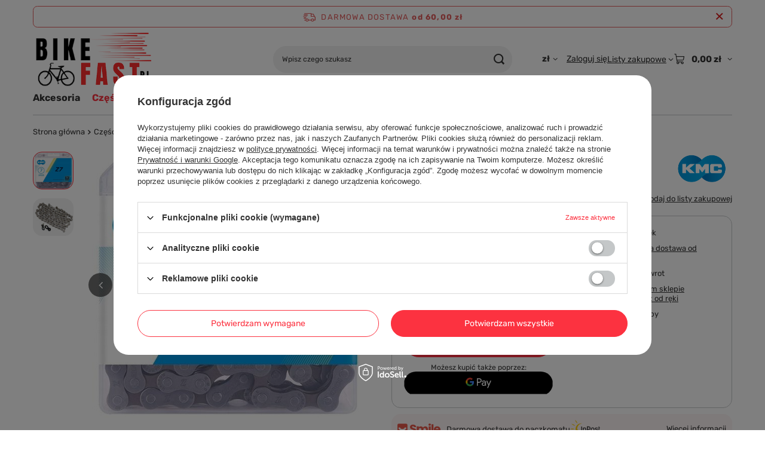

--- FILE ---
content_type: text/html; charset=utf-8
request_url: https://bikefast.pl/product-pol-82-Lancuch-KMC-Z7-8-7-rzedowy-114-ogniw.html
body_size: 25824
content:
<!DOCTYPE html>
<html lang="pl" class="--freeShipping --vat --gross " ><head><link rel="preload" as="image" fetchpriority="high" href="https://static3.bikefast.pl/hpeciai/679002ac4a0fba129efa1d4c3dfa52a7/pol_pm_Lancuch-KMC-Z7-8-7-rzedowy-114-ogniw-82_3.jpg"><meta name="viewport" content="initial-scale = 1.0, maximum-scale = 5.0, width=device-width, viewport-fit=cover"><meta http-equiv="Content-Type" content="text/html; charset=utf-8"><meta http-equiv="X-UA-Compatible" content="IE=edge"><title>Łańcuch KMC Z7 8,7 rzędowy 114 ogniw | Dobra Cena | Sklep Online - Bikefast</title><meta name="keywords" content="Łańcuch KMC Z7 8,7 rzędowy 114 ogniw 4715575890869 BZ07GB114   KMC"><meta name="description" content="Bikefast ➤ Łańcuch KMC Z7 8,7 rzędowy 114 ogniw w atrakcyjnej Cenie ✔️ Sklep rowerowy z bogatą ofertą części rowerowych ✔️ Darmowa dostawa od 50 zł ⭐ Kup!"><link rel="icon" href="/gfx/pol/favicon.ico"><meta name="theme-color" content="#fc3240"><meta name="msapplication-navbutton-color" content="#fc3240"><meta name="apple-mobile-web-app-status-bar-style" content="#fc3240"><link rel="stylesheet" type="text/css" href="/gfx/pol/projector_style.css.gzip?r=1765442635"><style>
							#photos_slider[data-skeleton] .photos__link:before {
								padding-top: calc(min((445/450 * 100%), 445px));
							}
							@media (min-width: 979px) {.photos__slider[data-skeleton] .photos__figure:not(.--nav):first-child .photos__link {
								max-height: 445px;
							}}
						</style><script>var app_shop={urls:{prefix:'data="/gfx/'.replace('data="', '')+'pol/',graphql:'/graphql/v1/'},vars:{meta:{viewportContent:'initial-scale = 1.0, maximum-scale = 5.0, width=device-width, viewport-fit=cover'},priceType:'gross',priceTypeVat:true,productDeliveryTimeAndAvailabilityWithBasket:false,geoipCountryCode:'US',fairShopLogo: { enabled: false, image: '/gfx/standards/safe_light.svg'},currency:{id:'PLN',symbol:'zł',country:'pl',format:'###,##0.00',beforeValue:false,space:true,decimalSeparator:',',groupingSeparator:' '},language:{id:'pol',symbol:'pl',name:'Polski'},omnibus:{enabled:true,rebateCodeActivate:false,hidePercentageDiscounts:false,},},txt:{priceTypeText:' brutto',},fn:{},fnrun:{},files:[],graphql:{}};const getCookieByName=(name)=>{const value=`; ${document.cookie}`;const parts = value.split(`; ${name}=`);if(parts.length === 2) return parts.pop().split(';').shift();return false;};if(getCookieByName('freeeshipping_clicked')){document.documentElement.classList.remove('--freeShipping');}if(getCookieByName('rabateCode_clicked')){document.documentElement.classList.remove('--rabateCode');}function hideClosedBars(){const closedBarsArray=JSON.parse(localStorage.getItem('closedBars'))||[];if(closedBarsArray.length){const styleElement=document.createElement('style');styleElement.textContent=`${closedBarsArray.map((el)=>`#${el}`).join(',')}{display:none !important;}`;document.head.appendChild(styleElement);}}hideClosedBars();</script><meta name="robots" content="index,follow"><meta name="rating" content="general"><meta name="Author" content="bikefast.pl na bazie IdoSell (www.idosell.com/shop).">
<!-- Begin LoginOptions html -->

<style>
#client_new_social .service_item[data-name="service_Apple"]:before, 
#cookie_login_social_more .service_item[data-name="service_Apple"]:before,
.oscop_contact .oscop_login__service[data-service="Apple"]:before {
    display: block;
    height: 2.6rem;
    content: url('/gfx/standards/apple.svg?r=1743165583');
}
.oscop_contact .oscop_login__service[data-service="Apple"]:before {
    height: auto;
    transform: scale(0.8);
}
#client_new_social .service_item[data-name="service_Apple"]:has(img.service_icon):before,
#cookie_login_social_more .service_item[data-name="service_Apple"]:has(img.service_icon):before,
.oscop_contact .oscop_login__service[data-service="Apple"]:has(img.service_icon):before {
    display: none;
}
</style>

<!-- End LoginOptions html -->

<!-- Open Graph -->
<meta property="og:type" content="website"><meta property="og:url" content="https://bikefast.pl/product-pol-82-Lancuch-KMC-Z7-8-7-rzedowy-114-ogniw.html
"><meta property="og:title" content="Łańcuch KMC Z7 8,7 rzędowy 114 ogniw"><meta property="og:site_name" content="bikefast.pl"><meta property="og:locale" content="pl_PL"><meta property="og:image" content="https://bikefast.pl/hpeciai/382ae034f8640767123b8926b6974b5b/pol_pl_Lancuch-KMC-Z7-8-7-rzedowy-114-ogniw-82_3.jpg"><meta property="og:image:width" content="450"><meta property="og:image:height" content="445"><link rel="manifest" href="https://bikefast.pl/data/include/pwa/1/manifest.json?t=3"><meta name="apple-mobile-web-app-capable" content="yes"><meta name="apple-mobile-web-app-status-bar-style" content="black"><meta name="apple-mobile-web-app-title" content="bikefast.pl"><link rel="apple-touch-icon" href="/data/include/pwa/1/icon-128.png"><link rel="apple-touch-startup-image" href="/data/include/pwa/1/logo-512.png" /><meta name="msapplication-TileImage" content="/data/include/pwa/1/icon-144.png"><meta name="msapplication-TileColor" content="#2F3BA2"><meta name="msapplication-starturl" content="/"><script type="application/javascript">var _adblock = true;</script><script async src="/data/include/advertising.js"></script><script type="application/javascript">var statusPWA = {
                online: {
                    txt: "Połączono z internetem",
                    bg: "#5fa341"
                },
                offline: {
                    txt: "Brak połączenia z internetem",
                    bg: "#eb5467"
                }
            }</script><script async type="application/javascript" src="/ajax/js/pwa_online_bar.js?v=1&r=6"></script><script >
window.dataLayer = window.dataLayer || [];
window.gtag = function gtag() {
dataLayer.push(arguments);
}
gtag('consent', 'default', {
'ad_storage': 'denied',
'analytics_storage': 'denied',
'ad_personalization': 'denied',
'ad_user_data': 'denied',
'wait_for_update': 500
});

gtag('set', 'ads_data_redaction', true);
</script><script id="iaiscript_1" data-requirements="W10=" data-ga4_sel="ga4script">
window.iaiscript_1 = `<${'script'}  class='google_consent_mode_update'>
gtag('consent', 'update', {
'ad_storage': 'denied',
'analytics_storage': 'denied',
'ad_personalization': 'denied',
'ad_user_data': 'denied'
});
</${'script'}>`;
</script>
<!-- End Open Graph -->

<link rel="canonical" href="https://bikefast.pl/product-pol-82-Lancuch-KMC-Z7-8-7-rzedowy-114-ogniw.html" />

                <!-- Global site tag (gtag.js) -->
                <script  async src="https://www.googletagmanager.com/gtag/js?id=AW-383917809"></script>
                <script >
                    window.dataLayer = window.dataLayer || [];
                    window.gtag = function gtag(){dataLayer.push(arguments);}
                    gtag('js', new Date());
                    
                    gtag('config', 'AW-383917809', {"allow_enhanced_conversions":true});
gtag('config', 'G-V6MNTL6CEV');

                </script>
                <link rel="stylesheet" type="text/css" href="/data/designs/60dd8e71092de1.70395772_60/gfx/pol/custom.css.gzip?r=1765510133">            <!-- Google Tag Manager -->
                    <script >(function(w,d,s,l,i){w[l]=w[l]||[];w[l].push({'gtm.start':
                    new Date().getTime(),event:'gtm.js'});var f=d.getElementsByTagName(s)[0],
                    j=d.createElement(s),dl=l!='dataLayer'?'&l='+l:'';j.async=true;j.src=
                    'https://www.googletagmanager.com/gtm.js?id='+i+dl;f.parentNode.insertBefore(j,f);
                    })(window,document,'script','dataLayer','GTM-PJ4VHVW4');</script>
            <!-- End Google Tag Manager -->
<!-- Begin additional html or js -->


<!--2|1|2-->
<meta name="google-site-verification" content="iBcp4IKSK5GR0u0n1YbkTcNp7y0ssJT8cqVJfhPQFp0" />

<!-- End additional html or js -->
                <script>
                if (window.ApplePaySession && window.ApplePaySession.canMakePayments()) {
                    var applePayAvailabilityExpires = new Date();
                    applePayAvailabilityExpires.setTime(applePayAvailabilityExpires.getTime() + 2592000000); //30 days
                    document.cookie = 'applePayAvailability=yes; expires=' + applePayAvailabilityExpires.toUTCString() + '; path=/;secure;'
                    var scriptAppleJs = document.createElement('script');
                    scriptAppleJs.src = "/ajax/js/apple.js?v=3";
                    if (document.readyState === "interactive" || document.readyState === "complete") {
                          document.body.append(scriptAppleJs);
                    } else {
                        document.addEventListener("DOMContentLoaded", () => {
                            document.body.append(scriptAppleJs);
                        });  
                    }
                } else {
                    document.cookie = 'applePayAvailability=no; path=/;secure;'
                }
                </script>
                                <script>
                var listenerFn = function(event) {
                    if (event.origin !== "https://payment.idosell.com")
                        return;
                    
                    var isString = (typeof event.data === 'string' || event.data instanceof String);
                    if (!isString) return;
                    try {
                        var eventData = JSON.parse(event.data);
                    } catch (e) {
                        return;
                    }
                    if (!eventData) { return; }                                            
                    if (eventData.isError) { return; }
                    if (eventData.action != 'isReadyToPay') {return; }
                    
                    if (eventData.result.result && eventData.result.paymentMethodPresent) {
                        var googlePayAvailabilityExpires = new Date();
                        googlePayAvailabilityExpires.setTime(googlePayAvailabilityExpires.getTime() + 2592000000); //30 days
                        document.cookie = 'googlePayAvailability=yes; expires=' + googlePayAvailabilityExpires.toUTCString() + '; path=/;secure;'
                    } else {
                        document.cookie = 'googlePayAvailability=no; path=/;secure;'
                    }                                            
                }     
                if (!window.isAdded)
                {                                        
                    if (window.oldListener != null) {
                         window.removeEventListener('message', window.oldListener);
                    }                        
                    window.addEventListener('message', listenerFn);
                    window.oldListener = listenerFn;                                      
                       
                    const iframe = document.createElement('iframe');
                    iframe.src = "https://payment.idosell.com/assets/html/checkGooglePayAvailability.html?origin=https%3A%2F%2Fbikefast.pl";
                    iframe.style.display = 'none';                                            

                    if (document.readyState === "interactive" || document.readyState === "complete") {
                          if (!window.isAdded) {
                              window.isAdded = true;
                              document.body.append(iframe);
                          }
                    } else {
                        document.addEventListener("DOMContentLoaded", () => {
                            if (!window.isAdded) {
                              window.isAdded = true;
                              document.body.append(iframe);
                          }
                        });  
                    }  
                }
                </script>
                <script>let paypalDate = new Date();
                    paypalDate.setTime(paypalDate.getTime() + 86400000);
                    document.cookie = 'payPalAvailability_PLN=-1; expires=' + paypalDate.getTime() + '; path=/; secure';
                </script><script src="/data/gzipFile/expressCheckout.js.gz"></script><script type="text/javascript" src="/expressCheckout/smileCheckout.php?v=3"></script><style>express-checkout:not(:defined){-webkit-appearance:none;background:0 0;display:block !important;outline:0;width:100%;min-height:48px;position:relative}</style></head><body><div id="container" class="projector_page container max-width-1200"><header class=""><script class="ajaxLoad">app_shop.vars.vat_registered="true";app_shop.vars.currency_format="###,##0.00";app_shop.vars.currency_before_value=false;app_shop.vars.currency_space=true;app_shop.vars.symbol="zł";app_shop.vars.id="PLN";app_shop.vars.baseurl="http://bikefast.pl/";app_shop.vars.sslurl="https://bikefast.pl/";app_shop.vars.curr_url="%2Fproduct-pol-82-Lancuch-KMC-Z7-8-7-rzedowy-114-ogniw.html";var currency_decimal_separator=',';var currency_grouping_separator=' ';app_shop.vars.blacklist_extension=["exe","com","swf","js","php"];app_shop.vars.blacklist_mime=["application/javascript","application/octet-stream","message/http","text/javascript","application/x-deb","application/x-javascript","application/x-shockwave-flash","application/x-msdownload"];app_shop.urls.contact="/contact-pol.html";</script><div id="viewType" style="display:none"></div><div id="menu_skip" class="menu_skip"><a href="#layout" class="btn --outline --medium menu_skip__link --layout">Przejdź do zawartości strony</a><a href="#menu_categories" class="btn --outline --medium menu_skip__link --menu">Przejdź do kategorii</a></div><div id="freeShipping" class="freeShipping"><span class="freeShipping__info">Darmowa dostawa</span><strong class="freeShipping__val">
				od 
				60,00 zł</strong><a href="" class="freeShipping__close" aria-label="Zamknij pasek informacyjny"></a></div><div id="logo" class="d-flex align-items-center" data-bg="/data/gfx/mask/pol/top_1_big.png"><a href="/" target="_self" aria-label="Logo sklepu"><picture><source media="(min-width:979px)" srcset="/data/gfx/mask/pol/logo_1_big.png" width="300" height="144"></source><source media="(min-width:757px)" srcset="/data/gfx/mask/pol/1210850937.png" width="300" height="144"></source><img src="/data/gfx/mask/pol/logo_1_small.png" alt="bikefast.pl sklep rowerowy" width="300" height="144"></picture></a></div><form action="https://bikefast.pl/search.php" method="get" id="menu_search" class="menu_search"><a href="#showSearchForm" class="menu_search__mobile" aria-label="Szukaj"></a><div class="menu_search__block"><div class="menu_search__item --input"><input class="menu_search__input" type="text" name="text" autocomplete="off" placeholder="Wpisz czego szukasz" aria-label="Wpisz czego szukasz"><button class="menu_search__submit" type="submit" aria-label="Szukaj"></button></div><div class="menu_search__item --results search_result"></div></div></form><div id="menu_top" class="menu_top"><div id="menu_settings" class="align-items-center justify-content-center justify-content-lg-end"><div class="open_trigger hover__wrapper --hover_touch" tabindex="0" aria-label="Kliknij, aby zmienić walutę"><span class="d-none d-md-inline-block flag_txt">zł</span><i class="icon-angle-down d-none d-md-inline-block"></i><form class="hover__element --right" action="https://bikefast.pl/settings.php" method="post"><ul><li><div class="form-group"><span for="menu_settings_curr">Waluta</span><div class="select-after"><select class="form-control" name="curr" id="menu_settings_curr" aria-label="Waluta"><option value="PLN" selected>zł</option><option value="EUR">€ (1 zł = 0.237€)
																</option><option value="CZK">Kč (1 zł = 5.7571Kč)
																</option><option value="HUF">Ft (1 zł = 0.9147Ft)
																</option></select></div></div></li><li class="buttons"><button class="btn --solid --large" type="submit">
									Zastosuj zmiany
								</button></li></ul></form></div></div><div class="account_links"><a class="account_links__item" href="https://bikefast.pl/login.php"><span class="account_links__text --logged-out">Zaloguj się</span></a></div><div class="shopping_list_top hover__wrapper" data-empty="true"><a href="https://bikefast.pl/pl/shoppinglist/" class="wishlist_link slt_link --empty" aria-label="Listy zakupowe"><span class="slt_link__text">Listy zakupowe</span></a><div class="slt_lists hover__element"><ul class="slt_lists__nav"><li class="slt_lists__nav_item" data-list_skeleton="true" data-list_id="true" data-shared="true"><a href="#" class="slt_lists__nav_link" data-list_href="true"><span class="slt_lists__nav_name" data-list_name="true"></span><span class="slt_lists__count" data-list_count="true">0</span></a></li><li class="slt_lists__nav_item --empty"><a class="slt_lists__nav_link --empty" href="https://bikefast.pl/pl/shoppinglist/"><span class="slt_lists__nav_name" data-list_name="true">Lista zakupowa</span><span class="slt_lists__count" data-list_count="true">0</span></a></li></ul></div></div><div id="menu_basket" class="top_basket hover__wrapper --skeleton --mobile_hide"><a class="top_basket__sub" title="Przejdź do koszyka" href="/basketedit.php" aria-label="Wartość koszyka: 0,00 zł"><span class="badge badge-info"></span><strong class="top_basket__price">0,00 zł</strong></a><div class="top_basket__express_checkout_container"><express-checkout type="basket"></express-checkout></div><script>
        app_shop.vars.cache_html = true;
      </script><div class="top_basket__details hover__element --skeleton"><div class="top_basket__skeleton --name"></div><div class="top_basket__skeleton --product"></div><div class="top_basket__skeleton --product"></div><div class="top_basket__skeleton --product --last"></div><div class="top_basket__skeleton --sep"></div><div class="top_basket__skeleton --summary"></div></div></div><template id="top_basket_product"><div class="top_basket__product"><a class="top_basket__img" title=""><picture><source type="image/webp" srcset=""></source><img src="" alt=""></picture></a><a class="top_basket__link" title=""></a><div class="top_basket__prices"><span class="top_basket__price"></span><span class="top_basket__unit"></span><span class="top_basket__vat"></span></div></div></template><template id="top_basket_summary"><div class="top_basket__summary_shipping_free"><span class="top_basket__summary_label --freeshipping_limit">Do darmowej dostawy brakuje <span class="top_basket__summary_value"></span></span><span class="progress_bar"><span class="progress_bar__value"></span></span></div><div class="top_basket__summary_item --worth"><span class="top_basket__summary_label">Wartość zamówienia:</span><b class="top_basket__summary_value"></b></div><div class="top_basket__summary_item --shipping"><span class="top_basket__summary_label">Koszt przesyłki:</span><b class="top_basket__summary_value"></b></div><div class="top_basket__buttons"><a class="btn --solid --large" data-ec-class="btn --outline --large" title="Przejdź do koszyka" href="/basketedit.php">
        Przejdź do koszyka
      </a><div id="top_basket__express_checkout_placeholder"></div></div></template><template id="top_basket_details"><div class="top_basket__details hover__element"><div class="top_basket__details_sub"><div class="headline"><span class="headline__name">Twój koszyk (<span class="top_basket__count"></span>)</span></div><div class="top_basket__products"></div><div class="top_basket__summary"></div></div></div></template></div><nav id="menu_categories" class="wide" aria-label="Kategorie główne"><button type="button" class="navbar-toggler" aria-label="Menu"><i class="icon-reorder"></i></button><div class="navbar-collapse" id="menu_navbar"><ul class="navbar-nav mx-md-n2"><li class="nav-item"><span class="nav-link-wrapper"><a  href="/pol_m_Akcesoria-152.html" target="_self" title="Akcesoria" class="nav-link --l1" >Akcesoria</a><button class="nav-link-expand" type="button" aria-label="Akcesoria, Menu"></button></span><ul class="navbar-subnav"><li class="nav-header"><a href="#backLink" class="nav-header__backLink" aria-label="Wróć"><i class="icon-angle-left"></i></a><a  href="/pol_m_Akcesoria-152.html" target="_self" title="Akcesoria" class="nav-link --l1" >Akcesoria</a></li><li class="nav-item empty"><a  href="/pol_m_Akcesoria_Baterie-i-ladowarki-254.html" target="_self" title="Baterie i ładowarki" class="nav-link --l2" >Baterie i ładowarki</a></li><li class="nav-item empty"><a  href="/pol_m_Akcesoria_Bidony-rowerowe-257.html" target="_self" title="Bidony rowerowe" class="nav-link --l2" >Bidony rowerowe</a></li><li class="nav-item empty"><a  href="/pol_m_Akcesoria_Blotniki-160.html" target="_self" title="Błotniki" class="nav-link --l2" >Błotniki</a></li><li class="nav-item empty"><a  href="/pol_m_Akcesoria_Dzwonki-rowerowe-202.html" target="_self" title="Dzwonki rowerowe" class="nav-link --l2" >Dzwonki rowerowe</a></li><li class="nav-item empty"><a  href="/pol_m_Akcesoria_Koszyki-na-bidony-262.html" target="_self" title="Koszyki na bidony" class="nav-link --l2" >Koszyki na bidony</a></li><li class="nav-item empty"><a  href="/pol_m_Akcesoria_Liczniki-rowerowe-266.html" target="_self" title="Liczniki rowerowe" class="nav-link --l2" >Liczniki rowerowe</a></li><li class="nav-item"><a  href="/pol_m_Akcesoria_Narzedzia-i-smary-179.html" target="_self" title="Narzędzia i smary" class="nav-link --l2" >Narzędzia i smary</a><ul class="navbar-subsubnav"><li class="nav-header"><a href="#backLink" class="nav-header__backLink" aria-label="Wróć"><i class="icon-angle-left"></i></a><a  href="/pol_m_Akcesoria_Narzedzia-i-smary-179.html" target="_self" title="Narzędzia i smary" class="nav-link --l2" >Narzędzia i smary</a></li><li class="nav-item"><a  href="/pol_m_Akcesoria_Narzedzia-i-smary_Narzedzia-253.html" target="_self" title="Narzędzia" class="nav-link --l3" >Narzędzia</a></li><li class="nav-item"><a  href="/pol_m_Akcesoria_Narzedzia-i-smary_Oleje-smary-odtluszczacze-185.html" target="_self" title="Oleje, smary, odtłuszczacze" class="nav-link --l3" >Oleje, smary, odtłuszczacze</a></li></ul></li><li class="nav-item empty"><a  href="/pol_m_Akcesoria_Oslony-rowerowe-199.html" target="_self" title="Osłony rowerowe" class="nav-link --l2" >Osłony rowerowe</a></li><li class="nav-item"><a  href="/pol_m_Akcesoria_Oswietlenie-rowerowe-250.html" target="_self" title="Oświetlenie rowerowe" class="nav-link --l2" >Oświetlenie rowerowe</a><ul class="navbar-subsubnav"><li class="nav-header"><a href="#backLink" class="nav-header__backLink" aria-label="Wróć"><i class="icon-angle-left"></i></a><a  href="/pol_m_Akcesoria_Oswietlenie-rowerowe-250.html" target="_self" title="Oświetlenie rowerowe" class="nav-link --l2" >Oświetlenie rowerowe</a></li><li class="nav-item"><a  href="/pol_m_Akcesoria_Oswietlenie-rowerowe_Lampki-rowerowe-przednie-406.html" target="_self" title="Lampki rowerowe przednie" class="nav-link --l3" >Lampki rowerowe przednie</a></li><li class="nav-item"><a  href="/pol_m_Akcesoria_Oswietlenie-rowerowe_Lampki-rowerowe-tylne-407.html" target="_self" title="Lampki rowerowe tylne" class="nav-link --l3" >Lampki rowerowe tylne</a></li></ul></li><li class="nav-item empty"><a  href="/pol_m_Akcesoria_Plecaki-rowerowe-204.html" target="_self" title="Plecaki rowerowe" class="nav-link --l2" >Plecaki rowerowe</a></li><li class="nav-item empty"><a  href="/pol_m_Akcesoria_Pompki-rowerowe-161.html" target="_self" title="Pompki rowerowe" class="nav-link --l2" >Pompki rowerowe</a></li><li class="nav-item empty"><a  href="/pol_m_Akcesoria_Pozostale-198.html" target="_self" title="Pozostałe" class="nav-link --l2" >Pozostałe</a></li><li class="nav-item"><a  href="/pol_m_Akcesoria_Sprzet-bagazowy-247.html" target="_self" title="Sprzęt bagażowy" class="nav-link --l2" >Sprzęt bagażowy</a><ul class="navbar-subsubnav"><li class="nav-header"><a href="#backLink" class="nav-header__backLink" aria-label="Wróć"><i class="icon-angle-left"></i></a><a  href="/pol_m_Akcesoria_Sprzet-bagazowy-247.html" target="_self" title="Sprzęt bagażowy" class="nav-link --l2" >Sprzęt bagażowy</a></li><li class="nav-item"><a  href="/pol_m_Akcesoria_Sprzet-bagazowy_Bagazniki-rowerowe-265.html" target="_self" title="Bagażniki rowerowe" class="nav-link --l3" >Bagażniki rowerowe</a></li><li class="nav-item"><a  href="/pol_m_Akcesoria_Sprzet-bagazowy_Mapniki-i-torebki-rowerowe-276.html" target="_self" title="Mapniki i torebki rowerowe" class="nav-link --l3" >Mapniki i torebki rowerowe</a></li><li class="nav-item"><a  href="/pol_m_Akcesoria_Sprzet-bagazowy_Sakwy-rowerowe-256.html" target="_self" title="Sakwy rowerowe" class="nav-link --l3" >Sakwy rowerowe</a></li><li class="nav-item"><a  href="/pol_m_Akcesoria_Sprzet-bagazowy_Torby-na-rower-249.html" target="_self" title="Torby na rower" class="nav-link --l3" >Torby na rower</a></li></ul></li><li class="nav-item empty"><a  href="/pol_m_Akcesoria_Zabezpieczenia-rowerowe-203.html" target="_self" title="Zabezpieczenia rowerowe" class="nav-link --l2" >Zabezpieczenia rowerowe</a></li><li class="nav-item"><a  href="/pol_m_Akcesoria_Sprzet-postojowy-281.html" target="_self" title="Sprzęt postojowy" class="nav-link --l2" >Sprzęt postojowy</a><ul class="navbar-subsubnav"><li class="nav-header"><a href="#backLink" class="nav-header__backLink" aria-label="Wróć"><i class="icon-angle-left"></i></a><a  href="/pol_m_Akcesoria_Sprzet-postojowy-281.html" target="_self" title="Sprzęt postojowy" class="nav-link --l2" >Sprzęt postojowy</a></li><li class="nav-item"><a  href="/pol_m_Akcesoria_Sprzet-postojowy_Stojaki-na-rower-282.html" target="_self" title="Stojaki na rower" class="nav-link --l3" >Stojaki na rower</a></li><li class="nav-item"><a  href="/pol_m_Akcesoria_Sprzet-postojowy_Wieszaki-uchwyty-na-rower-288.html" target="_self" title="Wieszaki, uchwyty na rower" class="nav-link --l3" >Wieszaki, uchwyty na rower</a></li><li class="nav-item"><a  href="/pol_m_Akcesoria_Sprzet-postojowy_Podporki-stopki-do-roweru-435.html" target="_self" title="Podpórki / stópki do roweru" class="nav-link --l3" >Podpórki / stópki do roweru</a></li></ul></li><li class="nav-item empty"><a  href="/pol_m_Akcesoria_Lusterka-rowerowe-296.html" target="_self" title="Lusterka rowerowe" class="nav-link --l2" >Lusterka rowerowe</a></li></ul></li><li class="nav-item nav-open"><span class="nav-link-wrapper"><a  href="/pol_m_Czesci-151.html" target="_self" title="Części" class="nav-link --l1 active" >Części</a><button class="nav-link-expand" type="button" aria-label="Części, Menu"></button></span><ul class="navbar-subnav"><li class="nav-header"><a href="#backLink" class="nav-header__backLink" aria-label="Wróć"><i class="icon-angle-left"></i></a><a  href="/pol_m_Czesci-151.html" target="_self" title="Części" class="nav-link --l1 active" >Części</a></li><li class="nav-item"><a  href="/pol_m_Czesci_Amortyzatory-268.html" target="_self" title="Amortyzatory" class="nav-link --l2" >Amortyzatory</a><ul class="navbar-subsubnav"><li class="nav-header"><a href="#backLink" class="nav-header__backLink" aria-label="Wróć"><i class="icon-angle-left"></i></a><a  href="/pol_m_Czesci_Amortyzatory-268.html" target="_self" title="Amortyzatory" class="nav-link --l2" >Amortyzatory</a></li><li class="nav-item"><a  href="/pol_m_Czesci_Amortyzatory_Przednie-269.html" target="_self" title="Przednie" class="nav-link --l3" >Przednie</a></li><li class="nav-item"><a  href="/pol_m_Czesci_Amortyzatory_Amortyzatory-do-roweru-trekkingowego-miejskiego-i-gravela-409.html" target="_self" title="Amortyzatory do roweru trekkingowego, miejskiego i gravela" class="nav-link --l3" >Amortyzatory do roweru trekkingowego, miejskiego i gravela</a></li><li class="nav-item"><a  href="/pol_m_Czesci_Amortyzatory_Amortyzatory-do-roweru-MTB-i-XC-411.html" target="_self" title="Amortyzatory do roweru MTB i XC" class="nav-link --l3" >Amortyzatory do roweru MTB i XC</a></li></ul></li><li class="nav-item"><a  href="/pol_m_Czesci_Chwyty-277.html" target="_self" title="Chwyty" class="nav-link --l2" >Chwyty</a><ul class="navbar-subsubnav"><li class="nav-header"><a href="#backLink" class="nav-header__backLink" aria-label="Wróć"><i class="icon-angle-left"></i></a><a  href="/pol_m_Czesci_Chwyty-277.html" target="_self" title="Chwyty" class="nav-link --l2" >Chwyty</a></li><li class="nav-item"><a  href="/pol_m_Czesci_Chwyty_Korki-kierownicy-434.html" target="_self" title="Korki kierownicy" class="nav-link --l3" >Korki kierownicy</a></li></ul></li><li class="nav-item"><a  href="/pol_m_Czesci_Di2-261.html" target="_self" title="Shimano Di2" class="nav-link --l2" >Shimano Di2</a><ul class="navbar-subsubnav"><li class="nav-header"><a href="#backLink" class="nav-header__backLink" aria-label="Wróć"><i class="icon-angle-left"></i></a><a  href="/pol_m_Czesci_Di2-261.html" target="_self" title="Shimano Di2" class="nav-link --l2" >Shimano Di2</a></li><li class="nav-item"><a  href="/pol_m_Czesci_Shimano-Di2_przewody-Di2-369.html" target="_self" title="przewody Di2" class="nav-link --l3" >przewody Di2</a></li></ul></li><li class="nav-item"><a  href="/pol_m_Czesci_Hamulce-158.html" target="_self" title="Hamulce" class="nav-link --l2" >Hamulce</a><ul class="navbar-subsubnav"><li class="nav-header"><a href="#backLink" class="nav-header__backLink" aria-label="Wróć"><i class="icon-angle-left"></i></a><a  href="/pol_m_Czesci_Hamulce-158.html" target="_self" title="Hamulce" class="nav-link --l2" >Hamulce</a></li><li class="nav-item"><a  href="/pol_m_Czesci_Hamulce_Czesci-do-hamulcow-243.html" target="_self" title="Częsci do hamulców" class="nav-link --l3" >Częsci do hamulców</a></li><li class="nav-item"><a  href="/pol_m_Czesci_Hamulce_Dzwignie-hamulcowe-192.html" target="_self" title="Dźwignie hamulcowe" class="nav-link --l3" >Dźwignie hamulcowe</a></li><li class="nav-item"><a  href="/pol_m_Czesci_Hamulce_Hamulce-szczekowe-169.html" target="_self" title="Hamulce szczękowe" class="nav-link --l3" >Hamulce szczękowe</a></li><li class="nav-item"><a  href="/pol_m_Czesci_Hamulce_Hamulce-tarczowe-hydrauliczne-191.html" target="_self" title="Hamulce tarczowe hydrauliczne" class="nav-link --l3" >Hamulce tarczowe hydrauliczne</a></li><li class="nav-item"><a  href="/pol_m_Czesci_Hamulce_Klocki-okladziny-251.html" target="_self" title="Klocki, okładziny" class="nav-link --l3" >Klocki, okładziny</a></li><li class="nav-item"><a  href="/pol_m_Czesci_Hamulce_Przewody-hydrauliczne-194.html" target="_self" title="Przewody hydrauliczne" class="nav-link --l3" >Przewody hydrauliczne</a></li><li class="nav-item"><a  href="/pol_m_Czesci_Hamulce_Tarcze-hamulcowe-245.html" target="_self" title="Tarcze hamulcowe" class="nav-link --l3" >Tarcze hamulcowe</a></li><li class="nav-item"><a  href="/pol_m_Czesci_Hamulce_Zaciski-hydrauliczne-193.html" target="_self" title="Zaciski hydrauliczne" class="nav-link --l3" >Zaciski hydrauliczne</a></li><li class="nav-item"><a  href="/pol_m_Czesci_Hamulce_Adaptery-294.html" target="_self" title="Adaptery" class="nav-link --l3" >Adaptery</a></li></ul></li><li class="nav-item nav-open"><a  href="/pol_m_Czesci_Kasety-lancuchy-wolnobiegi-155.html" target="_self" title="Kasety, łańcuchy, wolnobiegi" class="nav-link --l2 active" >Kasety, łańcuchy, wolnobiegi</a><ul class="navbar-subsubnav"><li class="nav-header"><a href="#backLink" class="nav-header__backLink" aria-label="Wróć"><i class="icon-angle-left"></i></a><a  href="/pol_m_Czesci_Kasety-lancuchy-wolnobiegi-155.html" target="_self" title="Kasety, łańcuchy, wolnobiegi" class="nav-link --l2 active" >Kasety, łańcuchy, wolnobiegi</a></li><li class="nav-item"><a  href="/pol_m_Czesci_Kasety-lancuchy-wolnobiegi_Czesci-do-kaset-242.html" target="_self" title="Częsci do kaset" class="nav-link --l3" >Częsci do kaset</a></li><li class="nav-item"><a  href="/pol_m_Czesci_Kasety-lancuchy-wolnobiegi_Kasety-165.html" target="_self" title="Kasety" class="nav-link --l3" >Kasety</a></li><li class="nav-item"><a  href="/pol_m_Czesci_Kasety-lancuchy-wolnobiegi_Kasety-z-lancuchami-264.html" target="_self" title="Kasety z łańcuchami" class="nav-link --l3" >Kasety z łańcuchami</a></li><li class="nav-item nav-open"><a  href="/pol_m_Czesci_Kasety-lancuchy-wolnobiegi_Lancuchy-163.html" target="_self" title="Łańcuchy" class="nav-link --l3 active" >Łańcuchy</a></li><li class="nav-item"><a  href="/pol_m_Czesci_Kasety-lancuchy-wolnobiegi_Pozostale-187.html" target="_self" title="Pozostałe" class="nav-link --l3" >Pozostałe</a></li><li class="nav-item"><a  href="/pol_m_Czesci_Kasety-lancuchy-wolnobiegi_Spinki-i-ogniwa-166.html" target="_self" title="Spinki i ogniwa" class="nav-link --l3" >Spinki i ogniwa</a></li><li class="nav-item"><a  href="/pol_m_Czesci_Kasety-lancuchy-wolnobiegi_Wolnobiegi-164.html" target="_self" title="Wolnobiegi" class="nav-link --l3" >Wolnobiegi</a></li></ul></li><li class="nav-item"><a  href="/pol_m_Czesci_Kierownice-212.html" target="_self" title="Kierownice" class="nav-link --l2" >Kierownice</a><ul class="navbar-subsubnav"><li class="nav-header"><a href="#backLink" class="nav-header__backLink" aria-label="Wróć"><i class="icon-angle-left"></i></a><a  href="/pol_m_Czesci_Kierownice-212.html" target="_self" title="Kierownice" class="nav-link --l2" >Kierownice</a></li><li class="nav-item"><a  href="/pol_m_Czesci_Kierownice_Szosa-gravel-219.html" target="_self" title="Szosa, gravel" class="nav-link --l3" >Szosa, gravel</a></li></ul></li><li class="nav-item"><a  href="/pol_m_Czesci_Kola-213.html" target="_self" title="Koła" class="nav-link --l2" >Koła</a><ul class="navbar-subsubnav"><li class="nav-header"><a href="#backLink" class="nav-header__backLink" aria-label="Wróć"><i class="icon-angle-left"></i></a><a  href="/pol_m_Czesci_Kola-213.html" target="_self" title="Koła" class="nav-link --l2" >Koła</a></li><li class="nav-item"><a  href="/pol_m_Czesci_Kola_28-622mm-273.html" target="_self" title="28&amp;quot;/ 622mm" class="nav-link --l3" >28&quot;/ 622mm</a></li><li class="nav-item"><a  href="/pol_m_Czesci_Kola_Akcesoria-235.html" target="_self" title="Akcesoria" class="nav-link --l3" >Akcesoria</a></li><li class="nav-item"><a  href="/pol_m_Czesci_Kola_Felgi-234.html" target="_self" title="Felgi" class="nav-link --l3" >Felgi</a></li><li class="nav-item"><a  href="/pol_m_Czesci_Kola_MTB-220.html" target="_self" title="MTB" class="nav-link --l3" >MTB</a></li><li class="nav-item"><a  href="/pol_m_Czesci_Kola_Zaciski-263.html" target="_self" title="Zaciski" class="nav-link --l3" >Zaciski</a></li></ul></li><li class="nav-item"><a  href="/pol_m_Czesci_Linki-i-pancerze-154.html" target="_self" title="Linki i pancerze" class="nav-link --l2" >Linki i pancerze</a><ul class="navbar-subsubnav"><li class="nav-header"><a href="#backLink" class="nav-header__backLink" aria-label="Wróć"><i class="icon-angle-left"></i></a><a  href="/pol_m_Czesci_Linki-i-pancerze-154.html" target="_self" title="Linki i pancerze" class="nav-link --l2" >Linki i pancerze</a></li><li class="nav-item"><a  href="/pol_m_Czesci_Linki-i-pancerze_Akcesoria-do-linek-177.html" target="_self" title="Akcesoria do linek" class="nav-link --l3" >Akcesoria do linek</a></li><li class="nav-item"><a  href="/pol_m_Czesci_Linki-i-pancerze_Hamulcowe-175.html" target="_self" title="Hamulcowe" class="nav-link --l3" >Hamulcowe</a></li><li class="nav-item"><a  href="/pol_m_Czesci_Linki-i-pancerze_Przerzutkowe-174.html" target="_self" title="Przerzutkowe" class="nav-link --l3" >Przerzutkowe</a></li></ul></li><li class="nav-item"><a  href="/pol_m_Czesci_Manetki-klamkomanetki-172.html" target="_self" title="Manetki, klamkomanetki" class="nav-link --l2" >Manetki, klamkomanetki</a><ul class="navbar-subsubnav"><li class="nav-header"><a href="#backLink" class="nav-header__backLink" aria-label="Wróć"><i class="icon-angle-left"></i></a><a  href="/pol_m_Czesci_Manetki-klamkomanetki-172.html" target="_self" title="Manetki, klamkomanetki" class="nav-link --l2" >Manetki, klamkomanetki</a></li><li class="nav-item"><a  href="/pol_m_Czesci_Manetki-klamkomanetki_Klamkomanetki-275.html" target="_self" title="Klamkomanetki" class="nav-link --l3" >Klamkomanetki</a></li><li class="nav-item"><a  href="/pol_m_Czesci_Manetki-klamkomanetki_Manetki-295.html" target="_self" title="Manetki" class="nav-link --l3" >Manetki</a></li></ul></li><li class="nav-item"><a  href="/pol_m_Czesci_Mechanizmy-korbowe-i-czesci-156.html" target="_self" title="Mechanizmy korbowe i części" class="nav-link --l2" >Mechanizmy korbowe i części</a><ul class="navbar-subsubnav"><li class="nav-header"><a href="#backLink" class="nav-header__backLink" aria-label="Wróć"><i class="icon-angle-left"></i></a><a  href="/pol_m_Czesci_Mechanizmy-korbowe-i-czesci-156.html" target="_self" title="Mechanizmy korbowe i części" class="nav-link --l2" >Mechanizmy korbowe i części</a></li><li class="nav-item"><a  href="/pol_m_Czesci_Mechanizmy-korbowe-i-czesci_Mechanizmy-korbowe-167.html" target="_self" title="Mechanizmy korbowe" class="nav-link --l3" >Mechanizmy korbowe</a></li><li class="nav-item"><a  href="/pol_m_Czesci_Mechanizmy-korbowe-i-czesci_Pozostale-271.html" target="_self" title="Pozostałe" class="nav-link --l3" >Pozostałe</a></li><li class="nav-item"><a  href="/pol_m_Czesci_Mechanizmy-korbowe-i-czesci_Tarcze-i-czesci-188.html" target="_self" title="Tarcze i części" class="nav-link --l3" >Tarcze i części</a></li><li class="nav-item"><a  href="/pol_m_Czesci_Mechanizmy-korbowe-i-czesci_Zebatki-rowerowe-431.html" target="_self" title="Zębatki rowerowe" class="nav-link --l3" >Zębatki rowerowe</a></li></ul></li><li class="nav-item empty"><a  href="/pol_m_Czesci_Mostki-244.html" target="_self" title="Mostki" class="nav-link --l2" >Mostki</a></li><li class="nav-item"><a  href="/pol_m_Czesci_Opony-i-detki-159.html" target="_self" title="Opony i dętki" class="nav-link --l2" >Opony i dętki</a><ul class="navbar-subsubnav"><li class="nav-header"><a href="#backLink" class="nav-header__backLink" aria-label="Wróć"><i class="icon-angle-left"></i></a><a  href="/pol_m_Czesci_Opony-i-detki-159.html" target="_self" title="Opony i dętki" class="nav-link --l2" >Opony i dętki</a></li><li class="nav-item"><a  href="/pol_m_Czesci_Opony-i-detki_Detki-170.html" target="_self" title="Dętki" class="nav-link --l3" >Dętki</a></li><li class="nav-item"><a  href="/pol_m_Czesci_Opony-i-detki_Opony-171.html" target="_self" title="Opony" class="nav-link --l3" >Opony</a></li><li class="nav-item"><a  href="/opony-rowerowe/26-cali/" target="_self" title="Opony 26&amp;quot;" class="nav-link --l3" >Opony 26&quot;</a></li><li class="nav-item"><a  href="/opony-rowerowe/27-5-cali/" target="_self" title="Opony 27-27.5&amp;quot;" class="nav-link --l3" >Opony 27-27.5&quot;</a></li><li class="nav-item"><a  href="/opony-rowerowe/28-cali/" target="_self" title="Opony 28&amp;quot;" class="nav-link --l3" >Opony 28&quot;</a></li><li class="nav-item"><a  href="/opony-rowerowe/29-cali/" target="_self" title="Opony 29&amp;quot;" class="nav-link --l3" >Opony 29&quot;</a></li><li class="nav-item"><a  href="/pol_m_Czesci_Opony-i-detki_Opony-ZIMOWE-437.html" target="_self" title="Opony ZIMOWE" class="nav-link --l3" >Opony ZIMOWE</a></li><li class="nav-item"><a  href="/pol_m_Czesci_Opony-i-detki_Pozostale-252.html" target="_self" title="Pozostałe" class="nav-link --l3" >Pozostałe</a></li><li class="nav-item"><a  href="/pol_m_Czesci_Opony-i-detki_Systemy-bezdetkowe-tubeless-303.html" target="_self" title="Systemy bezdętkowe - tubeless" class="nav-link --l3" >Systemy bezdętkowe - tubeless</a></li><li class="nav-item"><a  href="/pol_m_Czesci_Opony-i-detki_Szytki-rowerowe-419.html" target="_self" title="Szytki rowerowe" class="nav-link --l3" >Szytki rowerowe</a></li></ul></li><li class="nav-item empty"><a  href="/pol_m_Czesci_Owijki-260.html" target="_self" title="Owijki" class="nav-link --l2" >Owijki</a></li><li class="nav-item"><a  href="/pol_m_Czesci_Pedaly-i-akcesoria-157.html" target="_self" title="Pedały i akcesoria" class="nav-link --l2" >Pedały i akcesoria</a><ul class="navbar-subsubnav"><li class="nav-header"><a href="#backLink" class="nav-header__backLink" aria-label="Wróć"><i class="icon-angle-left"></i></a><a  href="/pol_m_Czesci_Pedaly-i-akcesoria-157.html" target="_self" title="Pedały i akcesoria" class="nav-link --l2" >Pedały i akcesoria</a></li><li class="nav-item"><a  href="/pol_m_Czesci_Pedaly-i-akcesoria_-Bloki-zatrzaski-272.html" target="_self" title=" Bloki (zatrzaski)" class="nav-link --l3" > Bloki (zatrzaski)</a></li><li class="nav-item"><a  href="/pol_m_Czesci_Pedaly-i-akcesoria_Akcesoria-i-czesci-190.html" target="_self" title="Akcesoria i części" class="nav-link --l3" >Akcesoria i części</a></li><li class="nav-item"><a  href="/pol_m_Czesci_Pedaly-i-akcesoria_Pedaly-platformowe-189.html" target="_self" title="Pedały platformowe" class="nav-link --l3" >Pedały platformowe</a></li><li class="nav-item"><a  href="/pol_m_Czesci_Pedaly-i-akcesoria_Pedaly-zatrzaskowe-168.html" target="_self" title="Pedały zatrzaskowe" class="nav-link --l3" >Pedały zatrzaskowe</a></li></ul></li><li class="nav-item"><a  href="/pol_m_Czesci_Piasty-259.html" target="_self" title="Piasty" class="nav-link --l2" >Piasty</a><ul class="navbar-subsubnav"><li class="nav-header"><a href="#backLink" class="nav-header__backLink" aria-label="Wróć"><i class="icon-angle-left"></i></a><a  href="/pol_m_Czesci_Piasty-259.html" target="_self" title="Piasty" class="nav-link --l2" >Piasty</a></li><li class="nav-item"><a  href="/pol_m_Czesci_Piasty_Czesci-do-piast-368.html" target="_self" title="Części do piast" class="nav-link --l3" >Części do piast</a></li></ul></li><li class="nav-item"><a  href="/pol_m_Czesci_Przerzutki-153.html" target="_self" title="Przerzutki" class="nav-link --l2" >Przerzutki</a><ul class="navbar-subsubnav"><li class="nav-header"><a href="#backLink" class="nav-header__backLink" aria-label="Wróć"><i class="icon-angle-left"></i></a><a  href="/pol_m_Czesci_Przerzutki-153.html" target="_self" title="Przerzutki" class="nav-link --l2" >Przerzutki</a></li><li class="nav-item"><a  href="/pol_m_Czesci_Przerzutki_Czesci-205.html" target="_self" title="Części" class="nav-link --l3" >Części</a></li><li class="nav-item"><a  href="/pol_m_Czesci_Przerzutki_Przednie-186.html" target="_self" title="Przednie" class="nav-link --l3" >Przednie</a></li><li class="nav-item"><a  href="/pol_m_Czesci_Przerzutki_Tylne-162.html" target="_self" title="Tylne" class="nav-link --l3" >Tylne</a></li></ul></li><li class="nav-item"><a  href="/pol_m_Czesci_Siodelka-236.html" target="_self" title="Siodełka" class="nav-link --l2" >Siodełka</a><ul class="navbar-subsubnav"><li class="nav-header"><a href="#backLink" class="nav-header__backLink" aria-label="Wróć"><i class="icon-angle-left"></i></a><a  href="/pol_m_Czesci_Siodelka-236.html" target="_self" title="Siodełka" class="nav-link --l2" >Siodełka</a></li><li class="nav-item"><a  href="/pol_m_Czesci_Siodelka_Siodelka-WTB-420.html" target="_self" title="Siodełka WTB" class="nav-link --l3" >Siodełka WTB</a></li><li class="nav-item"><a  href="/pol_m_Czesci_Siodelka_Siodelka-MTB-421.html" target="_self" title="Siodełka MTB" class="nav-link --l3" >Siodełka MTB</a></li></ul></li><li class="nav-item empty"><a  href="/pol_m_Czesci_Stery-246.html" target="_self" title="Stery" class="nav-link --l2" >Stery</a></li><li class="nav-item empty"><a  href="/pol_m_Czesci_Suporty-183.html" target="_self" title="Suporty" class="nav-link --l2" >Suporty</a></li><li class="nav-item"><a  href="/pol_m_Czesci_Sztyce-201.html" target="_self" title="Sztyce" class="nav-link --l2" >Sztyce</a><ul class="navbar-subsubnav"><li class="nav-header"><a href="#backLink" class="nav-header__backLink" aria-label="Wróć"><i class="icon-angle-left"></i></a><a  href="/pol_m_Czesci_Sztyce-201.html" target="_self" title="Sztyce" class="nav-link --l2" >Sztyce</a></li><li class="nav-item"><a  href="/pol_m_Czesci_Sztyce_Sztyce-regulowane-droppery-218.html" target="_self" title="Sztyce regulowane - droppery" class="nav-link --l3" >Sztyce regulowane - droppery</a></li><li class="nav-item"><a  href="/pol_m_Czesci_Sztyce_Sztywne-209.html" target="_self" title="Sztywne" class="nav-link --l3" >Sztywne</a></li></ul></li><li class="nav-item"><a  href="/pol_m_Czesci_Czesci-do-rowerow-elektrycznych-e-bike-305.html" target="_self" title="Części do rowerów elektrycznych e-bike" class="nav-link --l2" >Części do rowerów elektrycznych e-bike</a><ul class="navbar-subsubnav"><li class="nav-header"><a href="#backLink" class="nav-header__backLink" aria-label="Wróć"><i class="icon-angle-left"></i></a><a  href="/pol_m_Czesci_Czesci-do-rowerow-elektrycznych-e-bike-305.html" target="_self" title="Części do rowerów elektrycznych e-bike" class="nav-link --l2" >Części do rowerów elektrycznych e-bike</a></li><li class="nav-item"><a  href="/pol_m_Czesci_Czesci-do-rowerow-elektrycznych-e-bike_Inne-367.html" target="_self" title="Inne" class="nav-link --l3" >Inne</a></li></ul></li></ul></li><li class="nav-item"><span class="nav-link-wrapper"><a  href="/pol_m_Odziez-298.html" target="_self" title="Odzież" class="nav-link --l1" >Odzież</a><button class="nav-link-expand" type="button" aria-label="Odzież, Menu"></button></span><ul class="navbar-subnav"><li class="nav-header"><a href="#backLink" class="nav-header__backLink" aria-label="Wróć"><i class="icon-angle-left"></i></a><a  href="/pol_m_Odziez-298.html" target="_self" title="Odzież" class="nav-link --l1" >Odzież</a></li><li class="nav-item empty"><a  href="/pol_m_Odziez_Rekawiczki-299.html" target="_self" title="Rękawiczki" class="nav-link --l2" >Rękawiczki</a></li><li class="nav-item empty"><a  href="/pol_m_Odziez_Spodnie-dlugie-300.html" target="_self" title="Spodnie długie" class="nav-link --l2" >Spodnie długie</a></li><li class="nav-item empty"><a  href="/pol_m_Odziez_Kurtki-302.html" target="_self" title="Kurtki" class="nav-link --l2" >Kurtki</a></li></ul></li><li class="nav-item"><span class="nav-link-wrapper"><a  href="/pol_m_Okulary-297.html" target="_self" title="Okulary" class="nav-link --l1" >Okulary</a></span></li><li class="nav-item"><span class="nav-link-wrapper"><a  href="/pol_m_Pomiar-mocy-436.html" target="_self" title="Pomiar mocy" class="nav-link --l1" >Pomiar mocy</a></span></li><li class="nav-item"><span class="nav-link-wrapper"><a  href="/pol_m_Trenazery-304.html" target="_self" title="Trenażery" class="nav-link --l1" >Trenażery</a></span></li><li class="nav-item"><span class="nav-link-wrapper"><a  href="/pol_m_Kaski-255.html" target="_self" title="Kaski" class="nav-link --l1" >Kaski</a></span></li><li class="nav-item"><span class="nav-link-wrapper"><a  href="/pol_m_Obuwie-178.html" target="_self" title="Obuwie" class="nav-link --l1" >Obuwie</a></span></li><li class="nav-item"><span class="nav-link-wrapper"><a  href="/pol_m_Suplementy-i-odzywki-180.html" target="_self" title="Suplementy i odżywki" class="nav-link --l1" >Suplementy i odżywki</a><button class="nav-link-expand" type="button" aria-label="Suplementy i odżywki, Menu"></button></span><ul class="navbar-subnav"><li class="nav-header"><a href="#backLink" class="nav-header__backLink" aria-label="Wróć"><i class="icon-angle-left"></i></a><a  href="/pol_m_Suplementy-i-odzywki-180.html" target="_self" title="Suplementy i odżywki" class="nav-link --l1" >Suplementy i odżywki</a></li><li class="nav-item empty"><a  href="/pol_m_Suplementy-i-odzywki_Zele-energetyczne-278.html" target="_self" title="Żele energetyczne" class="nav-link --l2" >Żele energetyczne</a></li><li class="nav-item empty"><a  href="/pol_m_Suplementy-i-odzywki_Nawodnienie-279.html" target="_self" title="Nawodnienie" class="nav-link --l2" >Nawodnienie</a></li><li class="nav-item empty"><a  href="/pol_m_Suplementy-i-odzywki_Batony-284.html" target="_self" title="Batony" class="nav-link --l2" >Batony</a></li></ul></li><li class="nav-item"><span class="nav-link-wrapper"><span title="Producenci" class="nav-link --l1" >Producenci</span><button class="nav-link-expand" type="button" aria-label="Producenci, Menu"></button></span><ul class="navbar-subnav"><li class="nav-header"><a href="#backLink" class="nav-header__backLink" aria-label="Wróć"><i class="icon-angle-left"></i></a><span title="Producenci" class="nav-link --l1" >Producenci</span></li><li class="nav-item"><a  href="https://bikefast.pl/firm-pol-1524054838-Shimano.html" target="_self" title="Shimano" class="nav-link --l2" >Shimano</a><ul class="navbar-subsubnav"><li class="nav-header"><a href="#backLink" class="nav-header__backLink" aria-label="Wróć"><i class="icon-angle-left"></i></a><a  href="https://bikefast.pl/firm-pol-1524054838-Shimano.html" target="_self" title="Shimano" class="nav-link --l2" >Shimano</a></li><li class="nav-item"><a  href="/pol_m_Producenci_Shimano_Hamulce-400.html" target="_self" title="Hamulce" class="nav-link --l3" >Hamulce</a></li><li class="nav-item"><a  href="/pol_m_Producenci_Shimano_Pedaly-404.html" target="_self" title="Pedały" class="nav-link --l3" >Pedały</a></li></ul></li><li class="nav-item"><a  href="https://bikefast.pl/firm-pol-1524487129-Schwalbe.html" target="_self" title="Schwalbe" class="nav-link --l2" >Schwalbe</a><ul class="navbar-subsubnav"><li class="nav-header"><a href="#backLink" class="nav-header__backLink" aria-label="Wróć"><i class="icon-angle-left"></i></a><a  href="https://bikefast.pl/firm-pol-1524487129-Schwalbe.html" target="_self" title="Schwalbe" class="nav-link --l2" >Schwalbe</a></li><li class="nav-item"><a  href="/pol_m_Producenci_Schwalbe_Opony-MTB-378.html" target="_self" title="Opony MTB" class="nav-link --l3" >Opony MTB</a></li><li class="nav-item"><a  href="/pol_m_Producenci_Schwalbe_Opony-szosowe-379.html" target="_self" title="Opony szosowe" class="nav-link --l3" >Opony szosowe</a></li><li class="nav-item"><a  href="/pol_m_Producenci_Schwalbe_Opony-gravel-380.html" target="_self" title="Opony gravel" class="nav-link --l3" >Opony gravel</a></li></ul></li><li class="nav-item"><a  href="https://bikefast.pl/firm-pol-1584684949-LEZYNE.html" target="_self" title="Lezyne" class="nav-link --l2" >Lezyne</a><ul class="navbar-subsubnav"><li class="nav-header"><a href="#backLink" class="nav-header__backLink" aria-label="Wróć"><i class="icon-angle-left"></i></a><a  href="https://bikefast.pl/firm-pol-1584684949-LEZYNE.html" target="_self" title="Lezyne" class="nav-link --l2" >Lezyne</a></li><li class="nav-item"><a  href="/pol_m_Producenci_Lezyne_Lampki-rowerowe-392.html" target="_self" title="Lampki rowerowe" class="nav-link --l3" >Lampki rowerowe</a></li><li class="nav-item"><a  href="/pol_m_Producenci_Lezyne_Pompki-rowerowe-399.html" target="_self" title="Pompki rowerowe" class="nav-link --l3" >Pompki rowerowe</a></li></ul></li><li class="nav-item"><a  href="https://bikefast.pl/firm-pol-1614050649-SRAM.html" target="_self" title="SRAM" class="nav-link --l2" >SRAM</a><ul class="navbar-subsubnav"><li class="nav-header"><a href="#backLink" class="nav-header__backLink" aria-label="Wróć"><i class="icon-angle-left"></i></a><a  href="https://bikefast.pl/firm-pol-1614050649-SRAM.html" target="_self" title="SRAM" class="nav-link --l2" >SRAM</a></li><li class="nav-item"><a  href="/pol_m_Producenci_SRAM_Przerzutki-383.html" target="_self" title="Przerzutki " class="nav-link --l3" >Przerzutki </a></li><li class="nav-item"><a  href="/pol_m_Producenci_SRAM_Korby-393.html" target="_self" title="Korby" class="nav-link --l3" >Korby</a></li><li class="nav-item"><a  href="/pol_m_Producenci_SRAM_Hamulce-394.html" target="_self" title="Hamulce" class="nav-link --l3" >Hamulce</a></li><li class="nav-item"><a  href="/pol_m_Producenci_SRAM_Lancuchy-395.html" target="_self" title="Łańcuchy" class="nav-link --l3" >Łańcuchy</a></li><li class="nav-item"><a  href="/pol_m_Producenci_SRAM_Kasety-396.html" target="_self" title="Kasety" class="nav-link --l3" >Kasety</a></li><li class="nav-item"><a  href="/pol_m_Producenci_SRAM_Manetki-397.html" target="_self" title="Manetki " class="nav-link --l3" >Manetki </a></li></ul></li><li class="nav-item"><a  href="https://bikefast.pl/firm-pol-1524143204-Continental.html" target="_self" title="Continental" class="nav-link --l2" >Continental</a><ul class="navbar-subsubnav"><li class="nav-header"><a href="#backLink" class="nav-header__backLink" aria-label="Wróć"><i class="icon-angle-left"></i></a><a  href="https://bikefast.pl/firm-pol-1524143204-Continental.html" target="_self" title="Continental" class="nav-link --l2" >Continental</a></li><li class="nav-item"><a  href="/pol_m_Producenci_Continental_Opony-Continental-385.html" target="_self" title="Opony Continental" class="nav-link --l3" >Opony Continental</a></li><li class="nav-item"><a  href="/pol_m_Producenci_Continental_Detki-Continental-386.html" target="_self" title="Dętki Continental" class="nav-link --l3" >Dętki Continental</a></li></ul></li><li class="nav-item empty"><a  href="https://bikefast.pl/firm-pol-1614164785-Michelin.html" target="_self" title="Michelin" class="nav-link --l2" >Michelin</a></li><li class="nav-item empty"><a  href="https://bikefast.pl/firm-pol-1646718986-ESI-grips.html" target="_self" title="ESI" class="nav-link --l2" >ESI</a></li><li class="nav-item empty"><a  href="https://bikefast.pl/firm-pol-1671790155-Tubolito.html" target="_self" title="Tubolito" class="nav-link --l2" >Tubolito</a></li><li class="nav-item empty"><a  href="https://bikefast.pl/firm-pol-1614608406-Stans-NoTubes.html" target="_self" title="Stans NoTubes" class="nav-link --l2" >Stans NoTubes</a></li></ul></li></ul></div></nav><div id="breadcrumbs" class="breadcrumbs"><div class="back_button"><button id="back_button"><i class="icon-angle-left"></i> Wstecz</button></div><nav class="list_wrapper" aria-label="Nawigacja okruszkowa"><ol><li class="bc-main"><span><a href="/">Strona główna</a></span></li><li class="category bc-item-1 --more"><a class="category" href="/pol_m_Czesci-151.html">Części</a><ul class="breadcrumbs__sub"><li class="breadcrumbs__item"><a class="breadcrumbs__link --link" href="/pol_m_Czesci_Amortyzatory-268.html">Amortyzatory</a></li><li class="breadcrumbs__item"><a class="breadcrumbs__link --link" href="/pol_m_Czesci_Chwyty-277.html">Chwyty</a></li><li class="breadcrumbs__item"><a class="breadcrumbs__link --link" href="/pol_m_Czesci_Di2-261.html">Shimano Di2</a></li><li class="breadcrumbs__item"><a class="breadcrumbs__link --link" href="/pol_m_Czesci_Hamulce-158.html">Hamulce</a></li><li class="breadcrumbs__item"><a class="breadcrumbs__link --link" href="/pol_m_Czesci_Kasety-lancuchy-wolnobiegi-155.html">Kasety, łańcuchy, wolnobiegi</a></li><li class="breadcrumbs__item"><a class="breadcrumbs__link --link" href="/pol_m_Czesci_Kierownice-212.html">Kierownice</a></li><li class="breadcrumbs__item"><a class="breadcrumbs__link --link" href="/pol_m_Czesci_Kola-213.html">Koła</a></li><li class="breadcrumbs__item"><a class="breadcrumbs__link --link" href="/pol_m_Czesci_Linki-i-pancerze-154.html">Linki i pancerze</a></li><li class="breadcrumbs__item"><a class="breadcrumbs__link --link" href="/pol_m_Czesci_Manetki-klamkomanetki-172.html">Manetki, klamkomanetki</a></li><li class="breadcrumbs__item"><a class="breadcrumbs__link --link" href="/pol_m_Czesci_Mechanizmy-korbowe-i-czesci-156.html">Mechanizmy korbowe i części</a></li><li class="breadcrumbs__item"><a class="breadcrumbs__link --link" href="/pol_m_Czesci_Mostki-244.html">Mostki</a></li><li class="breadcrumbs__item"><a class="breadcrumbs__link --link" href="/pol_m_Czesci_Opony-i-detki-159.html">Opony i dętki</a></li><li class="breadcrumbs__item"><a class="breadcrumbs__link --link" href="/pol_m_Czesci_Owijki-260.html">Owijki</a></li><li class="breadcrumbs__item"><a class="breadcrumbs__link --link" href="/pol_m_Czesci_Pedaly-i-akcesoria-157.html">Pedały i akcesoria</a></li><li class="breadcrumbs__item"><a class="breadcrumbs__link --link" href="/pol_m_Czesci_Piasty-259.html">Piasty</a></li><li class="breadcrumbs__item"><a class="breadcrumbs__link --link" href="/pol_m_Czesci_Przerzutki-153.html">Przerzutki</a></li><li class="breadcrumbs__item"><a class="breadcrumbs__link --link" href="/pol_m_Czesci_Siodelka-236.html">Siodełka</a></li><li class="breadcrumbs__item"><a class="breadcrumbs__link --link" href="/pol_m_Czesci_Stery-246.html">Stery</a></li><li class="breadcrumbs__item"><a class="breadcrumbs__link --link" href="/pol_m_Czesci_Suporty-183.html">Suporty</a></li><li class="breadcrumbs__item"><a class="breadcrumbs__link --link" href="/pol_m_Czesci_Sztyce-201.html">Sztyce</a></li><li class="breadcrumbs__item"><a class="breadcrumbs__link --link" href="/pol_m_Czesci_Czesci-do-rowerow-elektrycznych-e-bike-305.html">Części do rowerów elektrycznych e-bike</a></li></ul></li><li class="category bc-item-2 --more"><a class="category" href="/pol_m_Czesci_Kasety-lancuchy-wolnobiegi-155.html">Kasety, łańcuchy, wolnobiegi</a><ul class="breadcrumbs__sub"><li class="breadcrumbs__item"><a class="breadcrumbs__link --link" href="/pol_m_Czesci_Kasety-lancuchy-wolnobiegi_Czesci-do-kaset-242.html">Częsci do kaset</a></li><li class="breadcrumbs__item"><a class="breadcrumbs__link --link" href="/pol_m_Czesci_Kasety-lancuchy-wolnobiegi_Kasety-165.html">Kasety</a></li><li class="breadcrumbs__item"><a class="breadcrumbs__link --link" href="/pol_m_Czesci_Kasety-lancuchy-wolnobiegi_Kasety-z-lancuchami-264.html">Kasety z łańcuchami</a></li><li class="breadcrumbs__item"><a class="breadcrumbs__link --link" href="/pol_m_Czesci_Kasety-lancuchy-wolnobiegi_Lancuchy-163.html">Łańcuchy</a></li><li class="breadcrumbs__item"><a class="breadcrumbs__link --link" href="/pol_m_Czesci_Kasety-lancuchy-wolnobiegi_Pozostale-187.html">Pozostałe</a></li><li class="breadcrumbs__item"><a class="breadcrumbs__link --link" href="/pol_m_Czesci_Kasety-lancuchy-wolnobiegi_Spinki-i-ogniwa-166.html">Spinki i ogniwa</a></li><li class="breadcrumbs__item"><a class="breadcrumbs__link --link" href="/pol_m_Czesci_Kasety-lancuchy-wolnobiegi_Wolnobiegi-164.html">Wolnobiegi</a></li></ul></li><li class="category bc-item-3 bc-active" aria-current="page"><a class="category" href="/pol_m_Czesci_Kasety-lancuchy-wolnobiegi_Lancuchy-163.html">Łańcuchy</a></li><li class="bc-active bc-product-name" aria-current="page"><span>Łańcuch KMC Z7 8,7 rzędowy 114 ogniw</span></li></ol></nav></div></header><div id="layout" class="row clearfix"><aside class="col-3"><section class="shopping_list_menu"><div class="shopping_list_menu__block --lists slm_lists" data-empty="true"><a href="#showShoppingLists" class="slm_lists__label">Listy zakupowe</a><ul class="slm_lists__nav"><li class="slm_lists__nav_item" data-list_skeleton="true" data-list_id="true" data-shared="true"><a href="#" class="slm_lists__nav_link" data-list_href="true"><span class="slm_lists__nav_name" data-list_name="true"></span><span class="slm_lists__count" data-list_count="true">0</span></a></li><li class="slm_lists__nav_header"><a href="#hidehoppingLists" class="slm_lists__label"><span class="sr-only">Wróć</span>Listy zakupowe</a></li><li class="slm_lists__nav_item --empty"><a class="slm_lists__nav_link --empty" href="https://bikefast.pl/pl/shoppinglist/"><span class="slm_lists__nav_name" data-list_name="true">Lista zakupowa</span><span class="sr-only">ilość produktów: </span><span class="slm_lists__count" data-list_count="true">0</span></a></li></ul><a href="#manage" class="slm_lists__manage d-none align-items-center d-md-flex">Zarządzaj listami</a></div><div class="shopping_list_menu__block --bought slm_bought"><a class="slm_bought__link d-flex" href="https://bikefast.pl/products-bought.php">
				Lista dotychczas zamówionych produktów
			</a></div><div class="shopping_list_menu__block --info slm_info"><strong class="slm_info__label d-block mb-3">Jak działa lista zakupowa?</strong><ul class="slm_info__list"><li class="slm_info__list_item d-flex mb-3">
					Po zalogowaniu możesz umieścić i przechowywać na liście zakupowej dowolną liczbę produktów nieskończenie długo.
				</li><li class="slm_info__list_item d-flex mb-3">
					Dodanie produktu do listy zakupowej nie oznacza automatycznie jego rezerwacji.
				</li><li class="slm_info__list_item d-flex mb-3">
					Dla niezalogowanych klientów lista zakupowa przechowywana jest do momentu wygaśnięcia sesji (około 24h).
				</li></ul></div></section><div id="mobileCategories" class="mobileCategories"><div class="mobileCategories__item --menu"><button type="button" class="mobileCategories__link --active" data-ids="#menu_search,.shopping_list_menu,#menu_search,#menu_navbar,#menu_navbar3, #menu_blog">
                            Menu
                        </button></div><div class="mobileCategories__item --account"><button type="button" class="mobileCategories__link" data-ids="#menu_contact,#login_menu_block">
                            Konto
                        </button></div><div class="mobileCategories__item --settings"><button type="button" class="mobileCategories__link" data-ids="#menu_settings">
                                Ustawienia
                            </button></div></div><div class="setMobileGrid" data-item="#menu_navbar"></div><div class="setMobileGrid" data-item="#menu_navbar3" data-ismenu1="true"></div><div class="setMobileGrid" data-item="#menu_blog"></div><div class="login_menu_block d-lg-none" id="login_menu_block"><a class="sign_in_link" href="/login.php" title=""><i class="icon-user"></i><span>Zaloguj się</span></a><a class="registration_link" href="https://bikefast.pl/client-new.php?register"><i class="icon-lock"></i><span>Zarejestruj się</span></a><a class="order_status_link" href="/order-open.php" title=""><i class="icon-globe"></i><span>Sprawdź status zamówienia</span></a></div><div class="setMobileGrid" data-item="#menu_contact"></div><div class="setMobileGrid" data-item="#menu_settings"></div><div class="setMobileGrid" data-item="#Filters"></div></aside><main id="content" class="col-12"><div id="menu_compare_product" class="compare mb-2 pt-sm-3 pb-sm-3 mb-sm-3" style="display: none;"><div class="compare__label d-none d-sm-block">Dodane do porównania</div><div class="compare__sub" tabindex="-1"></div><div class="compare__buttons"><a class="compare__button btn --solid --secondary" href="https://bikefast.pl/product-compare.php" title="Porównaj wszystkie produkty" target="_blank"><span>Porównaj produkty </span><span class="d-sm-none">(0)</span></a><a class="compare__button --remove btn d-none d-sm-block" href="https://bikefast.pl/settings.php?comparers=remove&amp;product=###" title="Usuń wszystkie produkty">
					Usuń produkty
				</a></div><script>var cache_html = true;</script></div><section id="projector_photos" class="photos" data-thumbnails="true" data-thumbnails-count="5" data-thumbnails-horizontal="false" data-thumbnails-arrows="false" data-thumbnails-slider="false" data-thumbnails-enable="true" data-slider-fade-effect="true" data-slider-enable="true" data-slider-freemode="false" data-slider-centered="false"><div id="photos_nav" class="photos__nav" style="--thumbnails-count: 5;" data-more-slides="-3"><div class="swiper-button-prev"><i class="icon-angle-left"></i></div><div id="photos_nav_list" thumbsSlider="" class="photos__nav_wrapper swiper swiperThumbs"><div class="swiper-wrapper"><figure class="photos__figure --nav swiper-slide " data-slide-index="0"><img class="photos__photo --nav" width="100" height="99" src="https://static2.bikefast.pl/hpeciai/d2c9dcc9a6918b4361f2f31f379aa03e/pol_ps_Lancuch-KMC-Z7-8-7-rzedowy-114-ogniw-82_3.jpg" loading="lazy" alt="Łańcuch KMC Z7 8,7 rzędowy 114 ogniw"></figure><figure class="photos__figure --nav swiper-slide " data-slide-index="1"><img class="photos__photo --nav" width="100" height="76" src="https://static2.bikefast.pl/hpeciai/e33c04c83a7ce105e3c75643977adf14/pol_ps_Lancuch-KMC-Z7-8-7-rzedowy-114-ogniw-82_2.jpg" loading="lazy" alt="Łańcuch KMC Z7 8,7 rzędowy 114 ogniw"></figure></div></div><div class="swiper-button-next"><i class="icon-angle-right"></i></div></div><div id="photos_slider" class="photos__slider swiper" data-skeleton="true" data-photos-count="2"><div class="galleryNavigation --prev"><div class="swiper-button-prev --rounded"><i class="icon-angle-left"></i></div></div><div class="photos___slider_wrapper swiper-wrapper"><figure class="photos__figure swiper-slide " data-slide-index="0" tabindex="0"><img class="photos__photo" width="450" height="445" src="https://static3.bikefast.pl/hpeciai/679002ac4a0fba129efa1d4c3dfa52a7/pol_pm_Lancuch-KMC-Z7-8-7-rzedowy-114-ogniw-82_3.jpg" data-img_high_res="https://static5.bikefast.pl/hpeciai/382ae034f8640767123b8926b6974b5b/pol_pl_Lancuch-KMC-Z7-8-7-rzedowy-114-ogniw-82_3.jpg" alt="Łańcuch KMC Z7 8,7 rzędowy 114 ogniw"></figure><figure class="photos__figure swiper-slide slide-lazy" data-slide-index="1"><img class="photos__photo" width="450" height="342" src="https://static3.bikefast.pl/hpeciai/c652a615bb7faedcf7c52195f351a5fd/pol_pm_Lancuch-KMC-Z7-8-7-rzedowy-114-ogniw-82_2.jpg" data-img_high_res="https://static4.bikefast.pl/hpeciai/c43fbd4597076d861374eaa0f172cfc1/pol_pl_Lancuch-KMC-Z7-8-7-rzedowy-114-ogniw-82_2.jpg" alt="Łańcuch KMC Z7 8,7 rzędowy 114 ogniw" loading="lazy"><div class="swiper-lazy-preloader"></div></figure></div><div class="galleryPagination"><div class="swiper-pagination"></div></div><div class="galleryNavigation"><div class="swiper-button-next --rounded"><i class="icon-angle-right"></i></div></div></div></section><template id="GalleryModalTemplate"><div class="gallery_modal__wrapper" id="galleryModal"><div class="gallery_modal__header"><div class="gallery_modal__counter"></div><div class="gallery_modal__name">Łańcuch KMC Z7 8,7 rzędowy 114 ogniw</div></div><div class="gallery_modal__sliders photos --gallery-modal"></div><div class="galleryNavigation"><div class="swiper-button-prev --rounded"><i class="icon-angle-left"></i></div><div class="swiper-button-next --rounded"><i class="icon-angle-right"></i></div></div></div></template><section id="projector_productname" class="product_name mb-4 mb-lg-2"><div class="product_name__block --name mb-2 d-sm-flex justify-content-sm-between mb-sm-3"><h1 class="product_name__name m-0">Łańcuch KMC Z7 8,7 rzędowy 114 ogniw</h1><div class="product_name__firm_logo d-none d-sm-flex justify-content-sm-end align-items-sm-center ml-sm-2"><a class="firm_logo" href="/firm-pol-1524491110-KMC.html"><img class="b-lazy" src="/gfx/standards/loader.gif?r=1765442216" data-src="/data/lang/pol/producers/gfx/projector/1524491110_1.png" title="KMC" alt="KMC"></a></div></div><div class="product_name__block --links d-lg-flex flex-lg-wrap justify-content-lg-end align-items-lg-center"><div class="product_name__actions d-flex justify-content-between align-items-center mx-n1 mb-lg-2 flex-lg-grow-1"><a class="product_name__action --compare --add px-1" href="https://bikefast.pl/settings.php?comparers=add&amp;product=82" title="Kliknij, aby dodać produkt do porównania"><span>+ Dodaj do porównania</span></a><a class="product_name__action --shopping-list px-1 d-flex align-items-center" href="#addToShoppingList" title="Kliknij, aby dodać produkt do listy zakupowej"><span>Dodaj do listy zakupowej</span></a></div></div></section><script class="ajaxLoad">
	cena_raty = 37.41;
	client_login = 'false';
	
	client_points = '';
	points_used = '';
	shop_currency = 'zł';
	trust_level = '0';

	window.product_config = {
		// Czy produkt jest kolekcją
		isCollection: false,
		isBundleOrConfigurator: false,
		// Czy produkt zawiera rabat ilościowy
		hasMultiPackRebate: false,
		// Flaga czy produkt ma ustawione ceny per rozmiar
		hasPricesPerSize: false,
		// Flaga czy włączone są subskrypcje
		hasSubscriptionsEnabled: false,
		// Typ subskrypcji
		subscriptionType: false,
	};

	window.product_data = [{
		// ID produktu
		id: 82,
		// Typ produktu
		type: "product_item",
		selected: true,
		// Wybrany rozmiar
		selected_size_list: ["uniw"],
	
		// Punkty - produkt
		for_points: false,
	
		// Ilośc punktów
		points: false,
		// Ilość otrzymanych punktów za zakup
		pointsReceive: false,
		// Jednostki
		unit: {
			name: "szt.",
			plural: "szt.",
			singular: "szt.",
			precision: "0",
			sellBy: 1,
		},
		// Waluta
		currency: "zł",
		// Domyślne ceny produktu
		base_price: {
			maxprice: "37.41",
			maxprice_formatted: "37,41 zł",
			maxprice_net: "30.41",
			maxprice_net_formatted: "30,41 zł",
			minprice: "37.41",
			minprice_formatted: "37,41 zł",
			minprice_net: "30.41",
			minprice_net_formatted: "30,41 zł",
			size_max_maxprice_net: "0.00",
			size_min_maxprice_net: "0.00",
			size_max_maxprice_net_formatted: "0,00 zł",
			size_min_maxprice_net_formatted: "0,00 zł",
			size_max_maxprice: "0.00",
			size_min_maxprice: "0.00",
			size_max_maxprice_formatted: "0,00 zł",
			size_min_maxprice_formatted: "0,00 zł",
			price_unit_sellby: "37.41",
			value: "37.41",
			price_formatted: "37,41 zł",
			price_net: "30.41",
			price_net_formatted: "30,41 zł",
			vat: "23",
			worth: "37.41",
			worth_net: "30.41",
			worth_formatted: "37,41 zł",
			worth_net_formatted: "30,41 zł",
			basket_enable: "y",
			special_offer: "false",
			rebate_code_active: "n",
			priceformula_error: "false",
			
		},
		// Zakresy ilości produktu
		order_quantity_range: {
			subscription_min_quantity: false,
			
		},
		// Rozmiary
		sizes: [
			{
				name: "uniwersalny",
				id: "uniw",
				product_id: 82,
				amount: 28,
				amount_mo: 0,
				amount_mw: 28,
				amount_mp: 0,
				selected: false,
				// Punkty - rozmiar
				for_points: false,
				phone_price: false,
				
				availability: {
					visible: false,
					description: "Produkt dostępny w bardzo dużej ilości",
					description_tel: "",
					status: "enable",
					icon: "/data/lang/pol/available_graph/graph_1_4.png",
					icon_tel: "",
					delivery_days_undefined: false,
				},
				
				price: {
					price: {
						gross: {
								value: 37.41,

								formatted: "37,41 zł"
							}
					},
					omnibusPrice: {
						gross: false
					},
					omnibusPriceDetails: {
						youSavePercent: null,

						omnibusPriceIsHigherThanSellingPrice:false,

						newPriceEffectiveUntil: {
							formatted: ''
						},
					},
					min: {
						gross: false
					},
					max: {
						gross: false
					},
					youSavePercent: null,
					beforeRebate: {
						gross: false
					},
					beforeRebateDetails: {
						youSavePercent: null
					},
					advancePrice: {
						gross: null
					},
					suggested: {
						gross: false
					},
					advance: {
						gross: false
					},
					depositPrice: {
						gross: false
					},
					totalDepositPrice: {
						gross: false
					},
					rebateNumber:false
				},
				shippingTime: {
					shippingTime: {
						time: {
							days: 3,
							hours: 0,
							minutes: 0,
						},
						weekDay: 2,
						weekAmount: 0,
						today: false,
					},
					time: "2026-01-20 10:00",
					unknownTime: false,
					todayShipmentDeadline: false,
				}},
			
		],
		
		subscription: {
			rangeEnabled: false,
			min: {
				price: {
					gross: {
						value: "37.41",
					},
					net: {
						value: ""
					},
				},
				save: "",
				before: "37.41"
			},
			max: false,
		},
	}];
</script><form id="projector_form" class="projector_details is-validated " action="https://bikefast.pl/basketchange.php" method="post" data-product_id="82" data-type="product_item" data-bundle_configurator="false" data-price-type="gross" data-product-display-type="single-with-variants"><button form="projector_form" style="display:none;" type="submit"></button><input form="projector_form" id="projector_product_hidden" type="hidden" name="product" value="82"><input form="projector_form" id="projector_size_hidden" type="hidden" name="size" autocomplete="off" value="uniw"><input form="projector_form" id="projector_mode_hidden" type="hidden" name="mode" value="1"><div class="projector_details__wrapper --expchck --oneclick"><div id="projector_sizes_section" class="projector_sizes" data-onesize="true"><span class="projector_sizes__label">Rozmiar</span><div class="projector_sizes__sub"><a class="projector_sizes__item" data-product-id="82" data-size-type="onesize" href="/product-pol-82-Lancuch-KMC-Z7-8-7-rzedowy-114-ogniw.html"><span class="projector_sizes__name" aria-label="Rozmiar produktu: uniwersalny">uniwersalny</span></a></div></div><div id="projector_prices_section" class="projector_prices "><div class="projector_prices__price_wrapper"><h2 class="projector_prices__price" id="projector_price_value" data-price="37.41"><span>37,41 zł</span></h2><div class="projector_prices__info"><span class="projector_prices__vat"><span class="price_vat"> brutto</span></span><span class="projector_prices__unit_sep">
							/
					</span><span class="projector_prices__unit_sellby" id="projector_price_unit_sellby">1</span><span class="projector_prices__unit" id="projector_price_unit">szt.</span></div></div><div class="projector_prices__lowest_price omnibus_price"><span class="omnibus_price__text">Najniższa cena produktu w okresie 30 dni przed wprowadzeniem obniżki: </span><del id="projector_omnibus_price_value" class="omnibus_price__value" data-price=""></del><span class="projector_prices__unit_sep">
				/
		</span><span class="projector_prices__unit_sellby" style="display:none">1</span><span class="projector_prices__unit">szt.</span><span class="projector_prices__percent" id="projector_omnibus_percent"></span></div><div class="projector_prices__maxprice_wrapper --active" id="projector_price_maxprice_wrapper"><span class="projector_prices__maxprice_label">Cena regularna: </span><del id="projector_price_maxprice" class="projector_prices__maxprice" data-price=""></del><span class="projector_prices__unit_sep">
				/
		</span><span class="projector_prices__unit_sellby" style="display:none">1</span><span class="projector_prices__unit">szt.</span><span class="projector_prices__percent" id="projector_maxprice_percent"></span></div><div class="projector_prices__srp_wrapper" id="projector_price_srp_wrapper"><span class="projector_prices__srp_label">Cena katalogowa:</span><span class="projector_prices__srp" id="projector_price_srp" data-price=""></span></div><div class="projector_prices__points" id="projector_points_wrapper"><div class="projector_prices__points_wrapper" id="projector_price_points_wrapper"><span id="projector_button_points_basket" class="projector_prices__points_buy" title="Zaloguj się, aby kupić ten produkt za punkty"><span class="projector_prices__points_price_text">Możesz kupić za </span><span class="projector_prices__points_price" id="projector_price_points" data-price=""><span class="projector_currency"> pkt.</span></span></span></div></div></div><div id="projector_buttons_section" class="projector_buy" data-buttons-variant="dropdown"><div class="projector_buy__number_wrapper"><div class="projector_buy__number_inputs"><select class="projector_buy__number f-select"><option value="1" selected>1</option><option value="2">2</option><option value="3">3</option><option value="4">4</option><option value="5">5</option><option data-more="true">
								więcej
							</option></select><div class="projector_buy__more"><input form="projector_form" class="projector_buy__more_input" type="number" name="number" id="projector_number" data-sellby="1" step="1" aria-label="Ilość produktów" data-prev="1" value="1"></div></div><div class="projector_buy__number_amounts d-none"><span class="number_description">z </span><span class="number_amount"></span><span class="number_unit"></span></div></div><button form="projector_form" class="projector_buy__button btn --solid --large" id="projector_button_basket" type="submit">
				Dodaj do koszyka
			</button><a class="projector_buy__shopping_list" href="#addToShoppingList" title="Kliknij, aby dodać produkt do listy zakupowej"></a></div><div id="projector_tell_availability_section" class="projector_tell_availability_section projector_tell_availability" data-buttons-variant="dropdown"><div class="projector_tell_availability__block --link"><a class="projector_tell_availability__link btn --solid --large tell_availability_link_handler" href="#tellAvailability">Powiadom o dostępności<i class="icon-bell"></i></a></div><a class="projector_buy__shopping_list" href="#addToShoppingList" title="Kliknij, aby dodać produkt do listy zakupowej"></a></div><script>
  app_shop.vars.privatePolicyUrl = "/pol-privacy-and-cookie-notice.html";
</script><div id="projector_oneclick_section" class="projector_oneclick_section"><express-checkout></express-checkout><div class="projector_oneclick__wrapper" data-normal="true"><div class="projector_oneclick__label">
  				Możesz kupić także poprzez:
  			</div><div class="projector_details__oneclick projector_oneclick" data-lang="pol" data-hide="false"><div class="projector_oneclick__items"><div data-id="googlePay" class="projector_oneclick__item --googlePay" title="Kliknij i kup bez potrzeby rejestracji z Google Pay" id="oneclick_googlePay" data-normal-purchase="true"></div></div></div></div></div><div id="projector_additional_section" class="projector_info"><div class="projector_info__item --status projector_status --status-hide" id="projector_status"><span id="projector_status_gfx_wrapper" class="projector_status__gfx_wrapper projector_info__icon"><img id="projector_status_gfx" class="projector_status__gfx" loading="lazy" src="/data/lang/pol/available_graph/graph_1_4.png" alt="Produkt dostępny w bardzo dużej ilości"></span><div id="projector_shipping_unknown" class="projector_status__unknown --hide"><span class="projector_status__unknown_text"><a href="/contact-pol.html" target="_blank">Skontaktuj się z obsługą sklepu</a>, aby oszacować czas przygotowania tego produktu do wysyłki.
				</span></div><div id="projector_status_wrapper" class="projector_status__wrapper"><div class="projector_status__description" id="projector_status_description">Produkt dostępny w bardzo dużej ilości</div><div id="projector_shipping_info" class="projector_status__info --hide"><strong class="projector_status__info_label --hide" id="projector_delivery_label">Wysyłka </strong><strong class="projector_status__info_days --hide" id="projector_delivery_days"></strong><span class="projector_status__info_amount --hide" id="projector_amount" data-status-pattern=" (%d w magazynie)"></span></div></div></div><div class="projector_info__item --shipping projector_shipping --active" id="projector_shipping_dialog"><span class="projector_shipping__icon projector_info__icon"></span><a class="projector_shipping__info projector_info__link" href="#shipping_info"><span class="projector_shipping__text">Darmowa i szybka dostawa</span><span class="projector_shipping__text_from"> od </span><span class="projector_shipping__price">60,00 zł</span></a></div><div class="projector_info__item --returns projector_returns" id="projector_returns"><span class="projector_returns__icon projector_info__icon"></span><span class="projector_returns__info projector_info__link"><span class="projector_returns__days">14</span> dni na łatwy zwrot</span></div><div class="projector_info__item --stocks projector_stocks" id="projector_stocks"><span class="projector_stocks__icon projector_info__icon"></span><a class="projector_stocks__info projector_info__link --link" href="/product-stocks.php?product=82">
						Sprawdź, w którym sklepie obejrzysz i kupisz od ręki
					</a><div id="product_stocks" class="product_stocks"><div class="product_stocks__block --product pb-3"><div class="product_stocks__product d-flex align-items-center"><img class="product_stocks__icon mr-4" src="https://static5.bikefast.pl/hpeciai/f2125a44f0a50db9c2b38c06a56d78a5/pol_il_Lancuch-KMC-Z7-8-7-rzedowy-114-ogniw-82.jpg" alt="Łańcuch KMC Z7 8,7 rzędowy 114 ogniw" loading="lazy"><div class="product_stocks__details"><strong class="product_stocks__name d-block pr-2">Łańcuch KMC Z7 8,7 rzędowy 114 ogniw</strong><div class="product_stocks__sizes row mx-n1"><a href="#uniw" class="product_stocks__size select_button col mx-1 mt-2 flex-grow-0 flex-shrink-0" data-type="uniw">uniwersalny</a></div></div></div></div><div class="product_stocks__block --stocks --skeleton"></div></div></div><div class="projector_info__item --safe projector_safe" id="projector_safe"><span class="projector_safe__icon projector_info__icon"></span><span class="projector_safe__info projector_info__link">Bezpieczne zakupy</span></div><div class="projector_info__item --points projector_points_recive --inactive" id="projector_points_recive"><span class="projector_points_recive__icon projector_info__icon"></span><span class="projector_points_recive__info projector_info__link"><span class="projector_points_recive__text">Po zakupie otrzymasz </span><span class="projector_points_recive__value" id="projector_points_recive_points"> pkt.</span></span></div></div></div><div class="banner_smile"><div class="banner_smile__block --main"><img class="banner_smile__logo" src="/gfx/standards/smile_logo.svg?r=1765442216" loading="lazy" width="72" height="17" alt="Kupujesz i dostawę masz gratis!"><div class="banner_smile__pickup" data-has-more-images="false"><span class="banner_smile__pickup_text">Darmowa dostawa do
							 paczkomatu</span><div class="banner_smile__pickup_list"><img class="banner_smile__pickup_logo" src="/panel/gfx/mainInPostLogo.svg" alt="Paczkomaty InPost Smile" loading="lazy" width="50" height="30"></div></div><a class="banner_smile__link" href="#more">Więcej informacji</a></div><div class="banner_smile__block --desc"><span class="banner_smile__desc_before">Smile - dostawy ze sklepów internetowych przy zamówieniu od </span><span class="banner_smile__price">60,00 zł</span><span class="banner_smile__desc_after"> są za darmo.</span></div></div></form><template id="set_subscription_period_in_basket_template"><div class="set_subscription_period"><h6>Produkty subskrypcyjne w twoim koszyku</h6><div class="set_subscription_period__message menu_messages_warning --small"><p>Wybierz jedną częstotliwość subskrypcji dla wszystkich produktów w koszyku lub złóż oddzielne zamówienia dla różnych okresów odnowienia.</p></div><div class="set_subscription_period__wrapper"><p class="set_subscription_period__info">Ustaw jedną częstotliwość dostaw dla wszystkich produktów subskrypcyjnych z twojego koszyka co:</p><div class="set_subscription_period__periods"></div></div><div class="set_subscription_period__buttons"><button class="set_subscription_period__button btn --outline --large --return">Anuluj</button><button class="set_subscription_period__button btn --solid --large --edit">Zmień</button></div></div></template><template id="set_subscription_period_in_basket_error_template"><div class="set_subscription_period --error"><h6>Produkty subskrypcyjne w twoim koszyku</h6><div class="set_subscription_period__message menu_messages_error --small"><p>W twoim koszyku znajdują się produkty z różnym okresem odnowienia zamówienia subskrypcyjnego. Jeśli chcesz zamówić produkty z różnym okresem subskrypcji złóż oddzielne zamówienie.</p></div><div class="set_subscription_period__buttons"><button class="set_subscription_period__button btn --outline --large --return">Kontynuuj zakupy</button><a class="set_subscription_period__button btn --solid --large --basket" href="/basketedit.php">
				Przejdź do koszyka
			</a></div></div></template><script class="ajaxLoad">
	app_shop.vars.contact_link = "/contact-pol.html";
</script><section id="projector_longdescription" class="section longdescription cm" data-dictionary="true"><p>Łańcuch KMC Z7 114 ogniw 7,3 mm 6/7/8-rzędowy</p>
<ul>
<li>Solidny łańcuch do 6/7 i 8-rzędowych napędów spod skrzydeł KMC - jednego z największych producentów łańcuchów rowerowych.</li>
<li>Łańcuch stworzony z myślą o użytkownikach rowerów miejskich i trekingowych.</li>
<li>Dzięki specjalnie wyprofilowanym ogniwom udało się uzyskać cichszą pracę łańcucha.</li>
<li>W komplecie ze spinką z serii MissingLink przeznaczoną do szybkiego i beznarzędziowego spięcia łańcucha.</li>
<li>Do rozpięcia pomocne będą odpowiednie szczypce.</li>
<li>Spinka jest produktem uniwersalnym, który może być stosowany z łańcuchami różnych producentów.</li>
<li>Producent: KMC</li>
<li>Model: Z7</li>
<li>Wymiary: 1/2" x 3/32" 116 ogniw</li>
<li>Długość trzpienia: 7.3 mm</li>
<li>Kolor: Brązowy/Szary</li>
<li>Waga: ~ 335 g</li>
</ul></section><section id="projector_dictionary" class="section dictionary"><div class="dictionary__group --first --no-group"><div class="dictionary__param row mb-3" data-producer="true"><div class="dictionary__name col-6 d-flex flex-column align-items-end"><span class="dictionary__name_txt">Marka</span></div><div class="dictionary__values col-6"><div class="dictionary__value"><a class="dictionary__value_txt" href="/firm-pol-1524491110-KMC.html" title="Kliknij, by zobaczyć wszystkie produkty tej marki">KMC</a></div></div></div><div class="dictionary__param row mb-3" data-responsible-entity="true"><div class="dictionary__name col-6 d-flex flex-column align-items-end"><span class="dictionary__name_txt">Podmiot odpowiedzialny za ten produkt na terenie UE</span></div><div class="dictionary__values col-6"><div class="dictionary__value"><span class="dictionary__value_txt"><span>KMC CHAIN EUROPE NV</span><a href="#showDescription" class="dictionary__more">Więcej</a></span><div class="dictionary__description --value"><div class="dictionary__description --entity"><span class="entity__title">Producent</span><span class="entity__name">KMC (KUEI MENG) International Inc.</span><span>Adres: 
													Jhonghua Rd, Yongkang Dist 8F-5/No.425</span><span>Kod pocztowy: 71079</span><span>Miasto: Tainan City</span><span>Kraj: Tajwan</span><span>Adres email: kmcweb@kmcchain.com</span></div><div class="dictionary__description --entity"><span class="entity__title">Podmiot odpowiedzialny</span><span class="entity__name">KMC CHAIN EUROPE NV</span><span>Adres: 
													Businesspark Friesland West 57</span><span>Kod pocztowy: 8447</span><span>Miasto: SL Heerenveen</span><span>Kraj: Holandia</span><span>Adres email: info@kmcchain.nl</span></div></div></div></div></div><div class="dictionary__param row mb-3" data-code="true"><div class="dictionary__name col-6 d-flex flex-column align-items-end"><span class="dictionary__name_txt">Symbol</span></div><div class="dictionary__values col-6"><div class="dictionary__value"><span class="dictionary__value_txt">2611043</span></div></div></div><div class="dictionary__param row mb-3" data-producer_code="true"><div class="dictionary__name col-6 d-flex flex-column align-items-end"><span class="dictionary__name_txt">Kod producenta</span></div><div class="dictionary__values col-6"><div class="dictionary__value"><span class="dictionary__value_txt"><span class="dictionary__producer_code --value">4715575890869</span></span></div></div></div><div class="dictionary__param row mb-3" data-waranty="true"><div class="dictionary__name col-6 d-flex flex-column align-items-end"><span class="dictionary__name_txt">Gwarancja</span></div><div class="dictionary__values col-6"><div class="dictionary__value"><a class="dictionary__value_txt" href="#projector_warranty" title="Kliknij, aby przeczytać warunki gwarancji">24 - miesiące</a></div></div></div><div class="dictionary__param row mb-3"><div class="dictionary__name col-6 d-flex flex-column align-items-end"><span class="dictionary__name_txt">zapinany na</span></div><div class="dictionary__values col-6"><div class="dictionary__value"><span class="dictionary__value_txt">spinkę</span></div></div></div><div class="dictionary__param row mb-3"><div class="dictionary__name col-6 d-flex flex-column align-items-end"><span class="dictionary__name_txt">Kolor</span></div><div class="dictionary__values col-6"><div class="dictionary__value"><span class="dictionary__value_txt">srebrny</span></div></div></div><div class="dictionary__param row mb-3"><div class="dictionary__name col-6 d-flex flex-column align-items-end"><span class="dictionary__name_txt">ilość rzędów</span></div><div class="dictionary__values col-6"><div class="dictionary__value"><span class="dictionary__value_txt">6</span></div><div class="dictionary__value"><span class="dictionary__value_txt">7</span></div><div class="dictionary__value"><span class="dictionary__value_txt">8</span></div></div></div><div class="dictionary__param row mb-3"><div class="dictionary__name col-6 d-flex flex-column align-items-end"><span class="dictionary__name_txt">ilość ogniw</span></div><div class="dictionary__values col-6"><div class="dictionary__value"><span class="dictionary__value_txt">114</span></div></div></div></div></section><section id="projector_enclosures" class="section enclosures"><div class="enclosures__label mb-3"><span class="enclosures__label_txt">Do pobrania</span></div><script>
			const enclosuresGPSRConfig = {"images": [],"documents": [{name: "GENERAL",position: "1",url: "/settings.php?getAttachmentp=11837_82_c925571374888957c0cbb86259a11d17",preview_url: "/settings.php?getAttachmentp=11837_82_c925571374888957c0cbb86259a11d17&preview=true",extension: "pdf",type: "doc",document_types: [{type: "instruction_with_safety_information",description: "",name: "Instrukcja z informacją o bezpieczeństwie",},],},],
			};
			</script><div class="enclosures__wrapper"><div class="enclosures__items --gpsr --skeleton"><strong class="enclosures__gpsr_label">Zasoby dotyczące bezpieczeństwa i produktów</strong><ul class="enclosures__gpsr"><li class="enclosures__gpsr_item"><strong class="enclosures__type"></strong><ul class="enclosures__type_list"><li class="enclosures__type_item"></ul></li></ul></div></div></section><section id="products_associated_zone1" class="hotspot__wrapper" data-pageType="projector" data-zone="1" data-products="82"><div class="hotspot --list skeleton"><span class="headline"></span><div class="products d-flex flex-wrap"><div class="product col-12 px-0 py-3 d-sm-flex align-items-sm-center py-sm-1"><span class="product__icon d-flex justify-content-center align-items-center p-1 m-0"></span><span class="product__name mb-1 mb-md-0"></span><div class="product__prices"></div></div><div class="product col-12 px-0 py-3 d-sm-flex align-items-sm-center py-sm-1"><span class="product__icon d-flex justify-content-center align-items-center p-1 m-0"></span><span class="product__name mb-1 mb-md-0"></span><div class="product__prices"></div></div><div class="product col-12 px-0 py-3 d-sm-flex align-items-sm-center py-sm-1"><span class="product__icon d-flex justify-content-center align-items-center p-1 m-0"></span><span class="product__name mb-1 mb-md-0"></span><div class="product__prices"></div></div><div class="product col-12 px-0 py-3 d-sm-flex align-items-sm-center py-sm-1"><span class="product__icon d-flex justify-content-center align-items-center p-1 m-0"></span><span class="product__name mb-1 mb-md-0"></span><div class="product__prices"></div></div></div></div><template class="hotspot_wrapper"><div class="hotspot --list"><h3 class="hotspot__name headline__wrapper"></h3><div class="products hotspot__products d-flex flex-wrap"></div></div></template><template class="hotspot_headline"><span class="headline"><span class="headline__name"></span></span></template><template class="hotspot_link_headline"><a class="headline" tabindex="0"><span class="headline__name"></span></a></template><template class="hotspot_product"><div class="product hotspot__product col-12 px-0 py-1 mb-1 mb-md-0 d-flex"><div class="product__yousave --hidden"><span class="product__yousave --label"></span><span class="product__yousave --value"></span></div><a class="product__icon d-flex justify-content-center align-items-center p-1 m-0" tabindex="-1"></a><div class="product__wrapper pl-2 d-flex flex-column flex-md-row align-items-md-center"><span class="product__name_wrapper"><strong class="label_icons --hidden"></strong><a class="product__name mb-1 mb-md-0" tabindex="0"></a></span><div class="product__prices d-md-flex flex-md-column align-items-md-end ml-md-auto"><div class="product__prices_sub flex-md-row align-items-md-center"><div class="product__price_wrapper"><strong class="price --normal --main"><span class="price__sub --hidden"></span><span class="price__range --min --hidden"></span><span class="price__sep --hidden"></span><span class="price__range --max --hidden"></span><span class="price_vat"></span><span class="price_sellby"><span class="price_sellby__sep --hidden"></span><span class="price_sellby__sellby --hidden"></span><span class="price_sellby__unit --hidden"></span></span><span class="price --convert --hidden"></span></strong><span class="price --points --hidden"></span><a class="price --phone --hidden" href="/contact.php" tabindex="-1" title="Kliknij, by przejść do formularza kontaktu">
          				Cena na telefon
          			</a></div></div><span class="price --before-rebate --hidden"></span><span class="price --new-price new_price --hidden"></span><span class="price --omnibus omnibus_price --hidden"></span><span class="price --max --hidden"></span><span class="price --deposit deposit_price --hidden"><span class="deposit_price__label">+ kaucja</span><strong class="deposit_price__value"></strong></span></div><a class="product__see d-none d-md-block" tabindex="-1">Zobacz</a></div></div></template></section><section id="products_associated_zone2" class="hotspot__wrapper" data-pageType="projector" data-zone="2" data-products="82"><div class="hotspot skeleton --slider_gallery"><span class="headline"></span><div class="products__wrapper"><div class="products"><div class="product"><span class="product__icon d-flex justify-content-center align-items-center"></span><span class="product__name"></span><div class="product__prices"></div></div><div class="product"><span class="product__icon d-flex justify-content-center align-items-center"></span><span class="product__name"></span><div class="product__prices"></div></div><div class="product"><span class="product__icon d-flex justify-content-center align-items-center"></span><span class="product__name"></span><div class="product__prices"></div></div><div class="product"><span class="product__icon d-flex justify-content-center align-items-center"></span><span class="product__name"></span><div class="product__prices"></div></div><div class="product"><span class="product__icon d-flex justify-content-center align-items-center"></span><span class="product__name"></span><div class="product__prices"></div></div><div class="product"><span class="product__icon d-flex justify-content-center align-items-center"></span><span class="product__name"></span><div class="product__prices"></div></div></div></div></div><template class="hotspot_wrapper"><div class="hotspot --slider_gallery"><h3 class="hotspot__name headline__wrapper"></h3><div class="swiper-navigation"><a href="" class="hotspot__arrow --prev"><span>Poprzedni z tej kategorii</span></a><a href="" class="hotspot__arrow --next"><span>Następny z tej kategorii</span></a></div><div class="products__wrapper swiper"><div class="products hotspot__products swiper-wrapper"></div></div><div class="swiper-pagination"></div></div></template><template class="hotspot_headline"><span class="headline"><span class="headline__name"></span></span></template><template class="hotspot_link_headline"><a class="headline" tabindex="0"><span class="headline__name"></span></a></template><template class="hotspot_product"><div class="product hotspot__product swiper-slide d-flex flex-column"><div class="product__yousave --hidden"><span class="product__yousave --label"></span><span class="product__yousave --value"></span></div><a class="product__icon d-flex justify-content-center align-items-center" tabindex="-1"><strong class="label_icons --hidden"></strong></a><div class="product__content_wrapper"><a class="product__name" tabindex="0"></a><div class="product__prices mb-auto"><strong class="price --normal --main"><span class="price__sub --hidden"></span><span class="price__range --min --hidden"></span><span class="price__sep --hidden"></span><span class="price__range --max --hidden"></span><span class="price_vat"></span><span class="price_sellby"><span class="price_sellby__sep --hidden"></span><span class="price_sellby__sellby --hidden"></span><span class="price_sellby__unit --hidden"></span></span><span class="price --convert --hidden"></span></strong><span class="price --points --hidden"></span><a class="price --phone --hidden" href="/contact.php" tabindex="-1" title="Kliknij, by przejść do formularza kontaktu">
            Cena na telefon
          </a><span class="price --before-rebate --hidden"></span><span class="price --new-price new_price --hidden"></span><span class="price --omnibus omnibus_price --hidden"></span><span class="price --max --hidden"></span><span class="price --deposit deposit_price --hidden"><span class="deposit_price__label">+ kaucja</span><strong class="deposit_price__value"></strong></span></div></div></div></template><div class="--slider"></div></section><section id="product_questions_list" class="section questions"><div class="questions__wrapper row align-items-start"><div class="questions__block --banner col-12 col-md-5 col-lg-4"><div class="questions__banner"><strong class="questions__banner_item --label">Potrzebujesz pomocy? Masz pytania?</strong><span class="questions__banner_item --text">Zadaj pytanie a my odpowiemy niezwłocznie, najciekawsze pytania i odpowiedzi publikując dla innych.</span><div class="questions__banner_item --button"><a href="#product_askforproduct" class="btn --solid --medium questions__button">Zadaj pytanie</a></div></div></div></div></section><section id="product_askforproduct" class="askforproduct mb-5 col-12"><div class="askforproduct__label headline"><span class="askforproduct__label_txt headline__name">Zapytaj o produkt</span></div><form action="/settings.php" class="askforproduct__form row flex-column align-items-center" method="post" novalidate="novalidate"><div class="askforproduct__description col-12 col-sm-7 mb-4"><span class="askforproduct__description_txt">Jeżeli powyższy opis jest dla Ciebie niewystarczający, prześlij nam swoje pytanie odnośnie tego produktu. Postaramy się odpowiedzieć tak szybko jak tylko będzie to możliwe.
				</span><span class="askforproduct__privacy">Dane są przetwarzane zgodnie z <a href="/pol-privacy-and-cookie-notice.html">polityką prywatności</a>. Przesyłając je, akceptujesz jej postanowienia. </span></div><input type="hidden" name="question_product_id" value="82"><input type="hidden" name="question_action" value="add"><div class="askforproduct__inputs col-12 col-sm-7"><div class="f-group askforproduct__email"><div class="f-feedback askforproduct__feedback --email"><input id="askforproduct__email_input" type="email" class="f-control --validate" name="question_email" required="required" data-graphql="email" data-region="1143020003"><label for="askforproduct__email_input" class="f-label">
							E-mail
						</label><span class="f-control-feedback"></span></div></div><div class="f-group askforproduct__question"><div class="f-feedback askforproduct__feedback --question"><textarea id="askforproduct__question_input" rows="6" cols="52" type="question" class="f-control --validate" name="product_question" minlength="3" required="required"></textarea><label for="askforproduct__question_input" class="f-label">
							Pytanie
						</label><span class="f-control-feedback"></span></div></div></div><div class="askforproduct__submit  col-12 col-sm-7"><button class="btn --solid --medium px-5 askforproduct__button">
					Wyślij
				</button></div></form></section><section id="projector_warranty" class="section warranty" data-type="seller" data-period="12"><div class="warranty__label mb-3"><span class="warranty__label_txt">24 - miesiące</span></div><div class="warranty__description col-12 col-md-7 mx-auto">24 - miesiące</div></section><section id="products_associated_zone3" class="hotspot__wrapper" data-pageType="projector" data-zone="3" data-products="82"><div class="hotspot skeleton"><span class="headline"></span><div class="products__wrapper"><div class="products"><div class="product"><span class="product__icon d-flex justify-content-center align-items-center"></span><span class="product__name"></span><div class="product__prices"></div></div><div class="product"><span class="product__icon d-flex justify-content-center align-items-center"></span><span class="product__name"></span><div class="product__prices"></div></div><div class="product"><span class="product__icon d-flex justify-content-center align-items-center"></span><span class="product__name"></span><div class="product__prices"></div></div><div class="product"><span class="product__icon d-flex justify-content-center align-items-center"></span><span class="product__name"></span><div class="product__prices"></div></div></div></div></div><template class="hotspot_wrapper"><div class="hotspot"><h3 class="hotspot__name headline__wrapper"></h3><div class="products__wrapper swiper"><div class="products hotspot__products swiper-wrapper"></div></div><div class="swiper-button-prev --rounded --edge"><i class="icon-angle-left"></i></div><div class="swiper-button-next --rounded --edge"><i class="icon-angle-right"></i></div><div class="swiper-pagination"></div></div></template><template class="hotspot_headline"><span class="headline"><span class="headline__name"></span></span></template><template class="hotspot_link_headline"><a class="headline" tabindex="0"><span class="headline__name"></span></a><a class="headline__after"><span class="link__text">Zobacz wszystko</span><i class="icon icon-ds-arrow-right pl-1"></i></a></template><template class="hotspot_product"><div class="product hotspot__product swiper-slide d-flex flex-column"><div class="product__yousave --hidden"><span class="product__yousave --label"></span><span class="product__yousave --value"></span></div><a class="product__icon d-flex justify-content-center align-items-center" tabindex="-1"><strong class="label_icons --hidden"></strong></a><div class="product__content_wrapper"><a class="product__name" tabindex="0"></a><div class="product__prices mb-auto"><strong class="price --normal --main"><span class="price__sub --hidden"></span><span class="price__range --min --hidden"></span><span class="price__sep --hidden"></span><span class="price__range --max --hidden"></span><span class="price_vat"></span><span class="price_sellby"><span class="price_sellby__sep --hidden"></span><span class="price_sellby__sellby --hidden"></span><span class="price_sellby__unit --hidden"></span></span><span class="price --convert --hidden"></span></strong><span class="price --points --hidden"></span><a class="price --phone --hidden" href="/contact.php" tabindex="-1" title="Kliknij, by przejść do formularza kontaktu">
            Cena na telefon
          </a><span class="price --before-rebate --hidden"></span><span class="price --new-price new_price --hidden"></span><span class="price --omnibus omnibus_price --hidden"></span><span class="price --max --hidden"></span><span class="price --deposit deposit_price --hidden"><span class="deposit_price__label">+ kaucja</span><strong class="deposit_price__value"></strong></span></div></div></div></template><template class="hotspot_opinion"><div class="product__opinion"><div class="opinions_element_confirmed --false"><strong class="opinions_element_confirmed_text">Niepotwierdzona zakupem</strong></div><div class="product__opinion_client --hidden"></div><div class="note"><span><i class="icon-star"></i><i class="icon-star"></i><i class="icon-star"></i><i class="icon-star"></i><i class="icon-star"></i></span><small>
					Ocena: <small class="note_value"></small>/5
				</small></div><div class="product__opinion_content"></div></div></template></section><section id="opinions_section" class="section opinions"><div class="opinions-form"><div class="big_label">
							Napisz swoją opinię
						</div><form class="opinions-form__form" enctype="multipart/form-data" id="shop_opinion_form2" action="/settings.php" method="post"><input type="hidden" name="product" value="82"><div class="opinions-form__top"><div class="opinions-form__name">
							Twoja ocena:
						</div><div class="opinions-form__rating"><div class="opinions-form__notes"><a href="#" class="opinions__star --active" rel="1" title="1/5"><span><i class="icon-star"></i></span></a><a href="#" class="opinions__star --active" rel="2" title="2/5"><span><i class="icon-star"></i></span></a><a href="#" class="opinions__star --active" rel="3" title="3/5"><span><i class="icon-star"></i></span></a><a href="#" class="opinions__star --active" rel="4" title="4/5"><span><i class="icon-star"></i></span></a><a href="#" class="opinions__star --active" rel="5" title="5/5"><span><i class="icon-star"></i></span></a></div><strong class="opinions-form__rate">5/5</strong><input class="opinion_star_input" type="hidden" name="note" value="5"></div></div><div class="form-group"><div class="has-feedback"><textarea id="add_opinion_textarea" class="form-control" name="opinion" aria-label="Treść twojej opinii"></textarea><label for="add_opinion_textarea" class="control-label">
								Treść twojej opinii
							</label><span class="form-control-feedback"></span></div></div><div class="opinions-form__addphoto"><div class="opinions-form__addphoto_wrapper"><span class="opinions-form__addphoto_wrapper_text"><i class="icon-file-image"></i>  Dodaj własne zdjęcie produktu:
								</span><input class="opinions-form__addphoto_input" type="file" name="opinion_photo" aria-label="Dodaj własne zdjęcie produktu" data-max_filesize="10485760"></div></div><div class="form-group"><div class="has-feedback has-required"><input id="addopinion_name" class="form-control" type="text" name="addopinion_name" value="" required="required"><label for="addopinion_name" class="control-label">
									Twoje imię
								</label><span class="form-control-feedback"></span></div></div><div class="form-group"><div class="has-feedback has-required"><input id="addopinion_email" class="form-control" type="email" name="addopinion_email" value="" required="required"><label for="addopinion_email" class="control-label">
									Twój email
								</label><span class="form-control-feedback"></span></div></div><div class="opinions-form__button"><button type="submit" class="btn --solid --medium" title="Dodaj opinię">
									Wyślij opinię
								</button></div></form></div></section></main></div></div><footer class="max-width-1200"><nav id="footer_links" data-stretch-columns="true" aria-label="Menu z linkami w stopce"><ul id="menu_orders" class="footer_links"><li><a id="menu_orders_header" class="footer_tab__header footer_links_label" aria-controls="menu_orders_content" aria-expanded="true" href="https://bikefast.pl/client-orders.php" aria-label="Nagłówek stopki: Zamówienia">
					Zamówienia
				</a><ul id="menu_orders_content" class="footer_links_sub" aria-hidden="false" aria-labelledby="menu_orders_header"><li id="order_status" class="menu_orders_item"><a href="https://bikefast.pl/order-open.php" aria-label="Element stopki: Status zamówienia">
							Status zamówienia
						</a></li><li id="order_status2" class="menu_orders_item"><a href="https://bikefast.pl/order-open.php" aria-label="Element stopki: Śledzenie przesyłki">
							Śledzenie przesyłki
						</a></li><li id="order_rma" class="menu_orders_item"><a href="https://bikefast.pl/rma-open.php" aria-label="Element stopki: Chcę zareklamować produkt">
							Chcę zareklamować produkt
						</a></li><li id="order_returns" class="menu_orders_item"><a href="https://bikefast.pl/returns-open.php" aria-label="Element stopki: Chcę zwrócić produkt">
							Chcę zwrócić produkt
						</a></li><li id="order_exchange" class="menu_orders_item"><a href="/client-orders.php?display=returns&amp;exchange=true" aria-label="Element stopki: Chcę wymienić produkt">
							Chcę wymienić produkt
						</a></li><li id="order_contact" class="menu_orders_item"><a href="/contact-pol.html" aria-label="Element stopki: Kontakt">
							Kontakt
						</a></li></ul></li></ul><ul id="menu_account" class="footer_links"><li><a id="menu_account_header" class="footer_tab__header footer_links_label" aria-controls="menu_account_content" aria-expanded="false" href="https://bikefast.pl/login.php" aria-label="Nagłówek stopki: Konto">
					Konto
				</a><ul id="menu_account_content" class="footer_links_sub" aria-hidden="true" aria-labelledby="menu_account_header"><li id="account_register_retail" class="menu_account_item"><a href="https://bikefast.pl/client-new.php?register" aria-label="Element stopki: Zarejestruj się">
										Zarejestruj się
									</a></li><li id="account_basket" class="menu_account_item"><a href="https://bikefast.pl/basketedit.php" aria-label="Element stopki: Koszyk">
							Koszyk
						</a></li><li id="account_observed" class="menu_account_item"><a href="https://bikefast.pl/pl/shoppinglist/" aria-label="Element stopki: Listy zakupowe">
							Listy zakupowe
						</a></li><li id="account_boughts" class="menu_account_item"><a href="https://bikefast.pl/products-bought.php" aria-label="Element stopki: Lista zakupionych produktów">
							Lista zakupionych produktów
						</a></li><li id="account_history" class="menu_account_item"><a href="https://bikefast.pl/client-orders.php" aria-label="Element stopki: Historia transakcji">
							Historia transakcji
						</a></li><li id="account_rebates" class="menu_account_item"><a href="https://bikefast.pl/client-rebate.php" aria-label="Element stopki: Moje rabaty">
							Moje rabaty
						</a></li><li id="account_newsletter" class="menu_account_item"><a href="https://bikefast.pl/newsletter.php" aria-label="Element stopki: Newsletter">
							Newsletter
						</a></li></ul></li></ul><ul id="menu_regulations" class="footer_links"><li><a id="menu_regulations_header" class="footer_tab__header footer_links_label" aria-controls="menu_regulations_content" aria-expanded="false" href="#menu_regulations_content" aria-label="Nagłówek stopki: Regulaminy">
						Regulaminy
					</a><ul id="menu_regulations_content" class="footer_links_sub" aria-hidden="true" aria-labelledby="menu_regulations_header"><li class="menu_regulations_item"><a href="/Informacje-o-sklepie-cterms-pol-19.html" aria-label="Element stopki: Informacje o sklepie">
									Informacje o sklepie
								</a></li><li class="menu_regulations_item"><a href="/pol-delivery.html" aria-label="Element stopki: Wysyłka">
									Wysyłka
								</a></li><li class="menu_regulations_item"><a href="/pol-payments.html" aria-label="Element stopki: Sposoby płatności i prowizje">
									Sposoby płatności i prowizje
								</a></li><li class="menu_regulations_item"><a href="/pol-terms.html" aria-label="Element stopki: Regulamin">
									Regulamin
								</a></li><li class="menu_regulations_item"><a href="/pol-privacy-and-cookie-notice.html" aria-label="Element stopki: Polityka prywatności">
									Polityka prywatności
								</a></li><li class="menu_regulations_item"><a href="/pol-returns-and_replacements.html" aria-label="Element stopki: Odstąpienie od umowy">
									Odstąpienie od umowy
								</a></li><li class="menu_regulations_item"><a id="manageCookies" class="manage_cookies" href="#manageCookies" aria-label="Element stopki: Zarządzaj plikami cookie">
								  Zarządzaj plikami cookie
								  </a></li></ul></li></ul><ul id="links_footer_1" class="footer_links"><li><a id="links_footer_1_header" href="#links_footer_1_content" target="" title="MOJE KONTO" class="footer_tab__header footer_links_label" data-gfx-enabled="false" data-hide-arrow="false" aria-controls="links_footer_1_content" aria-expanded="false"><span>MOJE KONTO</span></a><ul id="links_footer_1_content" class="footer_links_sub" aria-hidden="true" aria-labelledby="links_footer_1_header"><li class="links_footer_1_item"><a href="/client-new.php?register" target="_self" title="Zarejestruj się" data-gfx-enabled="false"><span>Zarejestruj się</span></a></li><li class="links_footer_1_item"><a href="/basketedit.php?mode=1" target="_self" title="Koszyk" data-gfx-enabled="false"><span>Koszyk</span></a></li><li class="links_footer_1_item"><a href="/basketedit.php?mode=2" target="_self" title="Obserwowane" data-gfx-enabled="false"><span>Obserwowane</span></a></li><li class="links_footer_1_item"><a href="/login.php" target="_self" title="Historia transakcji" data-gfx-enabled="false"><span>Historia transakcji</span></a></li><li class="links_footer_1_item"><a href="/client-rebate.php" target="_self" title="Twoje rabaty (wpisywanie kodu rabatowego)" data-gfx-enabled="false"><span>Twoje rabaty (wpisywanie kodu rabatowego)</span></a></li></ul></li></ul></nav><div id="menu_contact" class="container"><ul class="menu_contact__items"><li class="contact_type_header"><a href="https://bikefast.pl/contact-pol.html">

					Kontakt
				</a></li><li class="contact_type_phone"><a href="tel:720755100">720 755 100</a></li><li class="contact_type_adress"><span class="shopshortname">bikefast.pl<span>, </span></span><span class="adress_street">Przy Szosie Bydgoskiej 7A<span>, </span></span><span class="adress_zipcode">89-500<span class="n55931_city"> Tuchola</span></span></li></ul></div><div class="footer_settings container"><div id="price_info" class="footer_settings__price_info price_info"><span class="price_info__text --type">
									W sklepie prezentujemy ceny brutto (z VAT).
								</span></div><div class="footer_settings__idosell idosell" id="idosell_logo"><a class="idosell__logo --link" target="_blank" href="https://www.idosell.com/pl/?utm_source=clientShopSite&amp;utm_medium=Label&amp;utm_campaign=PoweredByBadgeLink" title="Sklepy internetowe IdoSell"><img class="idosell__img" src="/ajax/poweredby_IdoSell_Shop_white.svg?v=1" loading="lazy" alt="Sklepy internetowe IdoSell"></a></div></div><script>
		const instalmentData = {
			
			currency: 'zł',
			
			
					basketCost: parseFloat(0.00, 10),
				
					basketCostNet: parseFloat(0.00, 10),
				
			
			basketCount: parseInt(0, 10),
			
			
					price: parseFloat(37.41, 10),
					priceNet: parseFloat(30.41, 10),
				
		}
	</script><script type="application/ld+json">
		{
		"@context": "http://schema.org",
		"@type": "Organization",
		"url": "https://bikefast.pl/",
		"logo": "https://bikefast.pl/data/gfx/mask/pol/logo_1_big.png"
		}
		</script><script type="application/ld+json">
		{
			"@context": "http://schema.org",
			"@type": "BreadcrumbList",
			"itemListElement": [
			{
			"@type": "ListItem",
			"position": 1,
      "item": {"@id": "/pol_m_Czesci-151.html",
      	"name": "Części"
			  }
      },
			{
			"@type": "ListItem",
			"position": 2,
      "item": {"@id": "/pol_m_Czesci_Kasety-lancuchy-wolnobiegi-155.html",
      	"name": "Kasety, łańcuchy, wolnobiegi"
			  }
      },
			{
			"@type": "ListItem",
			"position": 3,
      "item": {"@id": "/pol_m_Czesci_Kasety-lancuchy-wolnobiegi_Lancuchy-163.html",
      	"name": "Łańcuchy"
			  }
      }]
		}
	</script><script type="application/ld+json">
		{
		"@context": "http://schema.org",
		"@type": "WebSite",
		
		"url": "https://bikefast.pl/",
		"potentialAction": {
		"@type": "SearchAction",
		"target": "https://bikefast.pl/search.php?text={search_term_string}",
		"query-input": "required name=search_term_string"
		}
		}
	</script><script type="application/ld+json">
		{
		"@context": "http://schema.org",
		"@type": "Product",
		
		"description": "",
		"name": "Łańcuch KMC Z7 8,7 rzędowy 114 ogniw",
		"productID": "mpn:2611043",
		"brand": {
			"@type": "Brand",
			"name": "KMC"
		},
		"image": "https://static5.bikefast.pl/hpeciai/382ae034f8640767123b8926b6974b5b/pol_pl_Lancuch-KMC-Z7-8-7-rzedowy-114-ogniw-82_3.jpg"
		,
		"offers": [
			{
			"@type": "Offer",
			"availability": "http://schema.org/InStock",
			
					"price": "37.41",
          "priceCurrency": "PLN",
				

			
				"hasMerchantReturnPolicy": {
					"@type": "MerchantReturnPolicy",
			
			
					
					"returnPolicyCategory": "https://schema.org/MerchantReturnFiniteReturnWindow",
			
				
					
					"refundType": "https://schema.org/ExchangeRefund",
			
				
			
					"merchantReturnDays": 14,

			
						
					"returnFees": "https://schema.org/ReturnShippingFees",
					
			
					"returnMethod": "https://schema.org/ReturnByMail",
					"applicableCountry": "US"
				},
				"shippingDetails": {
					"@type": "OfferShippingDetails",
					"shippingRate": {
						"@type": "MonetaryAmount",
						"value": "16.96",
						"currency": "PLN"
					},
					"shippingDestination": {
						"@type": "DefinedRegion",
						"addressCountry": "US"
					}
			
				,
					"freeShippingThreshold": {
						"@type": "MonetaryAmount",
						"value": "60.00",
						"currency": "PLN"
					}
			
			
				},

			
			"eligibleQuantity": {
			"value":  "1",
      
			"unitCode": "szt.",
			"@type": [
			"QuantitativeValue"
			]
			},
			"url": "https://bikefast.pl/product-pol-82-Lancuch-KMC-Z7-8-7-rzedowy-114-ogniw.html"
			}
			
		]
		}

		</script><script>app_shop.vars.requestUri="%2Fproduct-pol-82-Lancuch-KMC-Z7-8-7-rzedowy-114-ogniw.html";app_shop.vars.additionalAjax='/projector.php';</script><div class="sl_choose sl_dialog"><div class="sl_choose__wrapper sl_dialog__wrapper"><div class="sl_choose__item --top sl_dialog_close mb-2"><strong class="sl_choose__label">Zapisz na liście zakupowej</strong></div><div class="sl_choose__item --lists" data-empty="true"><div class="sl_choose__list f-group --radio m-0 d-md-flex align-items-md-center justify-content-md-between" data-list_skeleton="true" data-list_id="true" data-shared="true"><input type="radio" name="add" class="sl_choose__input f-control" id="slChooseRadioSelect" data-list_position="true"><label for="slChooseRadioSelect" class="sl_choose__group_label f-label py-4" data-list_position="true"><span class="sl_choose__sub d-flex align-items-center"><span class="sl_choose__name" data-list_name="true"></span><span class="sl_choose__count" data-list_count="true">0</span></span></label><button type="button" class="sl_choose__button --desktop btn --solid">Zapisz</button></div></div><div class="sl_choose__item --create sl_create mt-4"><a href="#new" class="sl_create__link  align-items-center">Stwórz nową listę zakupową</a><form class="sl_create__form align-items-center"><div class="sl_create__group f-group --small mb-0"><input type="text" class="sl_create__input f-control" required="required" id="sl_create_form_input_0"><label class="sl_create__label f-label" for="sl_create_form_input_0">Nazwa nowej listy</label></div><button type="submit" class="sl_create__button btn --solid ml-2 ml-md-3">Utwórz listę</button></form></div><div class="sl_choose__item --mobile mt-4 d-flex justify-content-center d-md-none"><button class="sl_choose__button --mobile btn --solid --large">Zapisz</button></div></div></div><template id="smile_template"><div class="smile_info" data-label="Kupujesz i dostawę masz gratis!"><h6 class="headline"><span class="headline__name" tabindex="-1">Kupujesz i dostawę masz gratis!</span></h6><div class="smile_info__item --smile"><img class="smile_info__logo" src="/gfx/standards/smile_logo.svg?r=1765442216" loading="lazy" alt="Kupujesz i dostawę masz gratis!"><div class="smile_info__sub"><span class="smile_info__text">
            dostawy ze sklepów internetowych przy
          </span><strong class="smile_info__strong">
            zamówieniu za
            <span class="smile_info__price">60,00 zł</span>
            są za darmo.
          </strong></div></div><div class="smile_info__item --pickup"><span class="smile_info__text">
            Darmowa dostawa obejmuje dostarczenie przesyłki do

            
                    Paczkomatu InPost</span><div class="smile_info__pickup_list"><img class="smile_info__pickup_logo" src="/panel/gfx/mainInPostLogo.svg" loading="lazy" alt="Paczkomaty InPost Smile"></div></div><div class="smile_info__item --footer"><span class="smile_info__iai">Smile to usługa</span><img src="/gfx/standards/Idosell_logo_black.svg?r=1765442216" loading="lazy" alt="Smile to usługa"></div></div></template></footer><script src="/gfx/pol/projector_shop.js.gzip?r=1765442635"></script><script src="/gfx/pol/projector_photos_core.js.gzip?r=1765442635" type="module"></script><script src="/gfx/pol/envelope.js.gzip?r=1765442635"></script><script src="/gfx/pol/menu_suggested_shop_for_language.js.gzip?r=1765442635"></script><script src="/gfx/pol/menu_basket.js.gzip?r=1765442635"></script><script src="/gfx/pol/menu_alert.js.gzip?r=1765442635"></script><script src="/gfx/pol/menu_compare.js.gzip?r=1765442635"></script><script src="/gfx/pol/menu_shoppinglist.js.gzip?r=1765442635"></script><script src="/gfx/pol/menu_additionalpayments.js.gzip?r=1765442635"></script><script src="/gfx/pol/hotspots_javascript.js.gzip?r=1765442635"></script><script src="/gfx/pol/hotspots_slider.js.gzip?r=1765442635"></script><script src="/gfx/pol/hotspots_add_to_basket.js.gzip?r=1765442635"></script><script src="/gfx/pol/projector_dictionary.js.gzip?r=1765442635"></script><script src="/gfx/pol/projector_projector_opinons_form.js.gzip?r=1765442635"></script><script src="/gfx/pol/projector_cms_sizes.js.gzip?r=1765442635"></script><script >gtag("event", "view_item", {"currency":"PLN","value":37.41,"items":[{"item_id":"82","item_name":"\u0141a\u0144cuch KMC Z7 8,7 rz\u0119dowy 114 ogniw","item_brand":"KMC","price":37.41,"quantity":1,"item_category":"Cz\u0119\u015bci","item_category2":"Kasety, \u0142a\u0144cuchy, wolnobiegi","item_category3":"\u0141a\u0144cuchy"}],"send_to":"G-V6MNTL6CEV"});</script><script>
            window.Core = {};
            window.Core.basketChanged = function(newContent) {};</script><script>var inpostPayProperties={"isBinded":null}</script>
<!-- Begin additional html or js -->


<!--SYSTEM - COOKIES CONSENT|1|-->
<script src="/ajax/getCookieConsent.php" id="cookies_script_handler"></script><script> function prepareCookiesConfiguration() {
  const execCookie = () => {
    if (typeof newIaiCookie !== "undefined") {
      newIaiCookie?.init?.(true);
    }
  };

  if (document.querySelector("#cookies_script_handler")) {
    execCookie();
    return;
  }
  
  const scriptURL = "/ajax/getCookieConsent.php";
  if (!scriptURL) return;
  
  const scriptElement = document.createElement("script");
  scriptElement.setAttribute("id", "cookies_script_handler");
  scriptElement.onload = () => {
    execCookie();
  };
  scriptElement.src = scriptURL;
  
  document.head.appendChild(scriptElement);
}
 </script>

<!-- End additional html or js -->
<script id="iaiscript_2" data-requirements="eyJhbmFseXRpY3MiOlsiZ29vZ2xlYW5hbHl0aWNzIl19">
window.iaiscript_2 = ``;
</script>            <!-- Google Tag Manager (noscript) -->
                <noscript><iframe src="https://www.googletagmanager.com/ns.html?id=GTM-PJ4VHVW4"
                height="0" width="0" style="display:none;visibility:hidden"></iframe></noscript>
            <!-- End Google Tag Manager (noscript) --><style>.grecaptcha-badge{position:static!important;transform:translateX(186px);transition:transform 0.3s!important;}.grecaptcha-badge:hover{transform:translateX(0);}</style><script>async function prepareRecaptcha(){var captchableElems=[];captchableElems.push(...document.getElementsByName("mailing_email"));captchableElems.push(...document.getElementsByName("question_email"));captchableElems.push(...document.getElementsByName("opinion"));captchableElems.push(...document.getElementsByName("opinionId"));captchableElems.push(...document.getElementsByName("availability_email"));captchableElems.push(...document.getElementsByName("from"));if(!captchableElems.length)return;window.iaiRecaptchaToken=window.iaiRecaptchaToken||await getRecaptchaToken("contact");captchableElems.forEach((el)=>{if(el.dataset.recaptchaApplied)return;el.dataset.recaptchaApplied=true;const recaptchaTokenElement=document.createElement("input");recaptchaTokenElement.name="iai-recaptcha-token";recaptchaTokenElement.value=window.iaiRecaptchaToken;recaptchaTokenElement.type="hidden";if(el.name==="opinionId"){el.after(recaptchaTokenElement);return;}
el.closest("form")?.append(recaptchaTokenElement);});}
document.addEventListener("focus",(e)=>{const{target}=e;if(!target.closest)return;if(!target.closest("input[name=mailing_email],input[name=question_email],textarea[name=opinion],input[name=availability_email],input[name=from]"))return;prepareRecaptcha();},true);let recaptchaApplied=false;document.querySelectorAll(".rate_opinion").forEach((el)=>{el.addEventListener("mouseover",()=>{if(!recaptchaApplied){prepareRecaptcha();recaptchaApplied=true;}});});function getRecaptchaToken(event){if(window.iaiRecaptchaToken)return window.iaiRecaptchaToken;if(window.iaiRecaptchaTokenPromise)return window.iaiRecaptchaTokenPromise;const captchaScript=document.createElement('script');captchaScript.src="https://www.google.com/recaptcha/api.js?render=explicit";document.head.appendChild(captchaScript);window.iaiRecaptchaTokenPromise=new Promise((resolve,reject)=>{captchaScript.onload=function(){grecaptcha.ready(async()=>{if(!document.getElementById("googleRecaptchaBadge")){const googleRecaptchaBadge=document.createElement("div");googleRecaptchaBadge.id="googleRecaptchaBadge";googleRecaptchaBadge.setAttribute("style","position: relative; overflow: hidden; float: right; padding: 5px 0px 5px 5px; z-index: 2; margin-top: -75px; clear: both;");document.body.appendChild(googleRecaptchaBadge);}
let clientId=grecaptcha.render('googleRecaptchaBadge',{'sitekey':'6LfY2KIUAAAAAHkCraLngqQvNxpJ31dsVuFsapft','badge':'bottomright','size':'invisible'});const response=await grecaptcha.execute(clientId,{action:event});window.iaiRecaptchaToken=response;setInterval(function(){resetCaptcha(clientId,event)},2*61*1000);resolve(response);})}});return window.iaiRecaptchaTokenPromise;}
function resetCaptcha(clientId,event){grecaptcha.ready(function(){grecaptcha.execute(clientId,{action:event}).then(function(token){window.iaiRecaptchaToken=token;let tokenDivs=document.getElementsByName("iai-recaptcha-token");tokenDivs.forEach((el)=>{el.value=token;});});});}</script><script>app_shop.runApp();</script><img src="https://client6256.idosell.com/checkup.php?c=dc36066f2a68878a114c3ec579056f9d" style="display:none" alt="pixel"></body></html>


--- FILE ---
content_type: text/html; charset=utf-8
request_url: https://bikefast.pl/ajax/get.php
body_size: 418
content:
{"Snippets":{"response":{"items":{"1":{"version":["pc","smartfon","tablet"],"id":"1","type":"html","region":"head","content":"\n<!-- Begin additional html or js -->\n\n\n<!--1|1|1| modified: 2022-03-23 17:34:08-->\n<!-- Smartsupp Live Chat script -->\r\n<script type=\"text\/javascript\">\r\nvar _smartsupp = _smartsupp || {};\r\n_smartsupp.key = '8b8f5273903a4a3dbb6061e90576fad35dd804f2';\r\nwindow.smartsupp||(function(d) {\r\n  var s,c,o=smartsupp=function(){ o._.push(arguments)};o._=[];\r\n  s=d.getElementsByTagName('script')[0];c=d.createElement('script');\r\n  c.type='text\/javascript';c.charset='utf-8';c.async=true;\r\n  c.src='https:\/\/www.smartsuppchat.com\/loader.js?';s.parentNode.insertBefore(c,s);\r\n})(document);\r\n<\/script>\n\n<!-- End additional html or js -->\n"}}},"error":0},"ToplayersAndWidgets":{"response":{"items":[]},"error":0},"Comparers":{"response":{"attributes":{"count":"0","active":"y"}},"error":0}}

--- FILE ---
content_type: text/html; charset=utf-8
request_url: https://bikefast.pl/ajax/projector.php?action=get&product=82&size=uniw&get=sizeprices,sizeavailability,sizedelivery
body_size: 374
content:
{"sizeprices":{"value":"37.41","price_formatted":"37,41 z\u0142","price_net":"30.41","price_net_formatted":"30,41 z\u0142","vat":"23","worth":"37.41","worth_net":"30.41","worth_formatted":"37,41 z\u0142","worth_net_formatted":"30,41 z\u0142","basket_enable":"y","special_offer":"false","rebate_code_active":"n","priceformula_error":"false"},"sizeavailability":{"delivery_days":"3","delivery_date":"2026-01-20","days":"1","sum":"28","visible":"n","status_description":"Produkt dost\u0119pny w bardzo du\u017cej ilo\u015bci","status_gfx":"\/data\/lang\/pol\/available_graph\/graph_1_4.png","status":"enable","minimum_stock_of_product":"2","shipping_time":{"days":"3","working_days":"1","hours":"0","minutes":"0","time":"2026-01-20 10:00","week_day":"2","week_amount":"0","today":"false"},"delay_time":{"days":"2","hours":"0","minutes":"0","time":"2026-01-19 23:32:35","week_day":"1","week_amount":"0","unknown_delivery_time":"false"}},"sizedelivery":{"undefined":"false","shipping":"16.96","shipping_formatted":"16,96 z\u0142","limitfree":"60.00","limitfree_formatted":"60,00 z\u0142","shipping_change":"16.96","shipping_change_formatted":"16,96 z\u0142","change_type":"up"}}